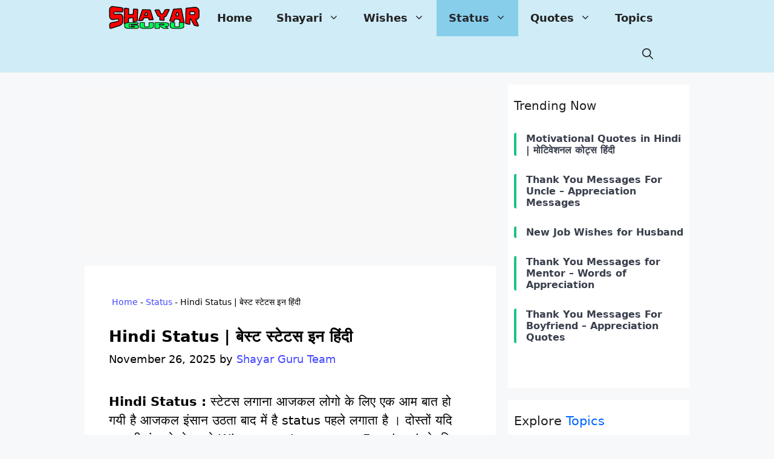

--- FILE ---
content_type: text/html; charset=UTF-8
request_url: https://shayarguru.com/hindi-status/
body_size: 31318
content:
<!DOCTYPE html>
<html lang="en-US" prefix="og: https://ogp.me/ns#">
<head>
	<meta charset="UTF-8">
	<meta name="viewport" content="width=device-width, initial-scale=1">
<!-- Search Engine Optimization by Rank Math - https://rankmath.com/ -->
<title>120+ Hindi Status | Best बेस्ट स्टेटस इन हिंदी</title>
<style>.flying-press-lazy-bg{background-image:none!important;}</style>


<meta name="description" content="Hindi Status : स्टेटस लगाना आजकल लोगो के लिए एक आम बात हो गयी है आजकल इंसान उठता बाद में है status पहले लगाता है । दोस्तों यदि आप भी ढूंढ रहे हो अपने"/>
<meta name="robots" content="follow, index, max-snippet:-1, max-video-preview:-1, max-image-preview:large"/>
<link rel="canonical" href="https://shayarguru.com/hindi-status/" />
<meta property="og:locale" content="en_US" />
<meta property="og:type" content="article" />
<meta property="og:title" content="120+ Hindi Status | Best बेस्ट स्टेटस इन हिंदी" />
<meta property="og:description" content="Hindi Status : स्टेटस लगाना आजकल लोगो के लिए एक आम बात हो गयी है आजकल इंसान उठता बाद में है status पहले लगाता है । दोस्तों यदि आप भी ढूंढ रहे हो अपने" />
<meta property="og:url" content="https://shayarguru.com/hindi-status/" />
<meta property="og:site_name" content="Shayar Guru" />
<meta property="article:publisher" content="https://facebook.com/shayargurucom" />
<meta property="article:author" content="https://www.facebook.com/shayargurucom" />
<meta property="article:section" content="Status" />
<meta property="og:updated_time" content="2025-12-05T18:51:01+05:30" />
<meta property="og:image" content="https://shayarguru.com/wp-content/uploads/Hindi-Status.webp" />
<meta property="og:image:secure_url" content="https://shayarguru.com/wp-content/uploads/Hindi-Status.webp" />
<meta property="og:image:width" content="1366" />
<meta property="og:image:height" content="768" />
<meta property="og:image:alt" content="Hindi Status" />
<meta property="og:image:type" content="image/webp" />
<meta property="article:published_time" content="2025-11-26T22:48:18+05:30" />
<meta property="article:modified_time" content="2025-12-05T18:51:01+05:30" />
<meta name="twitter:card" content="summary_large_image" />
<meta name="twitter:title" content="120+ Hindi Status | Best बेस्ट स्टेटस इन हिंदी" />
<meta name="twitter:description" content="Hindi Status : स्टेटस लगाना आजकल लोगो के लिए एक आम बात हो गयी है आजकल इंसान उठता बाद में है status पहले लगाता है । दोस्तों यदि आप भी ढूंढ रहे हो अपने" />
<meta name="twitter:site" content="@shayarguru99" />
<meta name="twitter:creator" content="@shayarguru99" />
<meta name="twitter:image" content="https://shayarguru.com/wp-content/uploads/Hindi-Status.webp" />
<meta name="twitter:label1" content="Written by" />
<meta name="twitter:data1" content="Shayar Guru Team" />
<meta name="twitter:label2" content="Time to read" />
<meta name="twitter:data2" content="4 minutes" />
<script type="application/ld+json" class="rank-math-schema">{"@context":"https://schema.org","@graph":[{"@type":"Organization","@id":"https://shayarguru.com/#organization","name":"shayar","sameAs":["https://facebook.com/shayargurucom","https://twitter.com/shayarguru99"],"logo":{"@type":"ImageObject","@id":"https://shayarguru.com/#logo","url":"https://shayarguru.com/wp-content/uploads/shayarguru-site-icon.jpg","contentUrl":"https://shayarguru.com/wp-content/uploads/shayarguru-site-icon.jpg","caption":"Shayar Guru","inLanguage":"en-US","width":"500","height":"500"}},{"@type":"WebSite","@id":"https://shayarguru.com/#website","url":"https://shayarguru.com","name":"Shayar Guru","alternateName":"SG","publisher":{"@id":"https://shayarguru.com/#organization"},"inLanguage":"en-US"},{"@type":"ImageObject","@id":"https://shayarguru.com/wp-content/uploads/Hindi-Status.webp","url":"https://shayarguru.com/wp-content/uploads/Hindi-Status.webp","width":"1366","height":"768","caption":"Hindi Status","inLanguage":"en-US"},{"@type":"BreadcrumbList","@id":"https://shayarguru.com/hindi-status/#breadcrumb","itemListElement":[{"@type":"ListItem","position":"1","item":{"@id":"https://shayarguru.com","name":"Home"}},{"@type":"ListItem","position":"2","item":{"@id":"https://shayarguru.com/category/status/","name":"Status"}},{"@type":"ListItem","position":"3","item":{"@id":"https://shayarguru.com/hindi-status/","name":"Hindi Status | \u092c\u0947\u0938\u094d\u091f \u0938\u094d\u091f\u0947\u091f\u0938 \u0907\u0928 \u0939\u093f\u0902\u0926\u0940"}}]},{"@type":"WebPage","@id":"https://shayarguru.com/hindi-status/#webpage","url":"https://shayarguru.com/hindi-status/","name":"120+ Hindi Status | Best \u092c\u0947\u0938\u094d\u091f \u0938\u094d\u091f\u0947\u091f\u0938 \u0907\u0928 \u0939\u093f\u0902\u0926\u0940","datePublished":"2025-11-26T22:48:18+05:30","dateModified":"2025-12-05T18:51:01+05:30","isPartOf":{"@id":"https://shayarguru.com/#website"},"primaryImageOfPage":{"@id":"https://shayarguru.com/wp-content/uploads/Hindi-Status.webp"},"inLanguage":"en-US","breadcrumb":{"@id":"https://shayarguru.com/hindi-status/#breadcrumb"}},{"@type":"Person","@id":"https://shayarguru.com/author/shayar/","name":"Shayar Guru Team","url":"https://shayarguru.com/author/shayar/","image":{"@type":"ImageObject","@id":"https://secure.gravatar.com/avatar/67e59cd152605d780b67425a1eb43d65c3e2b9266085cc4583057b30163b792c?s=96&amp;d=mm&amp;r=g","url":"https://secure.gravatar.com/avatar/67e59cd152605d780b67425a1eb43d65c3e2b9266085cc4583057b30163b792c?s=96&amp;d=mm&amp;r=g","caption":"Shayar Guru Team","inLanguage":"en-US"},"sameAs":["https://shayarguru.com","https://www.facebook.com/shayargurucom","https://twitter.com/shayarguru99"],"worksFor":{"@id":"https://shayarguru.com/#organization"}},{"@type":"Article","headline":"120+ Hindi Status | Best \u092c\u0947\u0938\u094d\u091f \u0938\u094d\u091f\u0947\u091f\u0938 \u0907\u0928 \u0939\u093f\u0902\u0926\u0940","keywords":"Hindi Status","datePublished":"2025-11-26T22:48:18+05:30","dateModified":"2025-12-05T18:51:01+05:30","articleSection":"Status","author":{"@id":"https://shayarguru.com/author/shayar/","name":"Shayar Guru Team"},"publisher":{"@id":"https://shayarguru.com/#organization"},"description":"Hindi Status :\u00a0\u0938\u094d\u091f\u0947\u091f\u0938 \u0932\u0917\u093e\u0928\u093e \u0906\u091c\u0915\u0932 \u0932\u094b\u0917\u094b \u0915\u0947 \u0932\u093f\u090f \u090f\u0915 \u0906\u092e \u092c\u093e\u0924 \u0939\u094b \u0917\u092f\u0940 \u0939\u0948 \u0906\u091c\u0915\u0932 \u0907\u0902\u0938\u093e\u0928 \u0909\u0920\u0924\u093e \u092c\u093e\u0926 \u092e\u0947\u0902 \u0939\u0948 status \u092a\u0939\u0932\u0947 \u0932\u0917\u093e\u0924\u093e \u0939\u0948 \u0964 \u0926\u094b\u0938\u094d\u0924\u094b\u0902 \u092f\u0926\u093f \u0906\u092a \u092d\u0940 \u0922\u0942\u0902\u0922 \u0930\u0939\u0947 \u0939\u094b \u0905\u092a\u0928\u0947","name":"120+ Hindi Status | Best \u092c\u0947\u0938\u094d\u091f \u0938\u094d\u091f\u0947\u091f\u0938 \u0907\u0928 \u0939\u093f\u0902\u0926\u0940","@id":"https://shayarguru.com/hindi-status/#richSnippet","isPartOf":{"@id":"https://shayarguru.com/hindi-status/#webpage"},"image":{"@id":"https://shayarguru.com/wp-content/uploads/Hindi-Status.webp"},"inLanguage":"en-US","mainEntityOfPage":{"@id":"https://shayarguru.com/hindi-status/#webpage"}}]}</script>
<!-- /Rank Math WordPress SEO plugin -->

<link rel="alternate" type="application/rss+xml" title="ShayarGuru &raquo; Feed" href="https://shayarguru.com/feed/" />
<link rel="alternate" type="application/rss+xml" title="ShayarGuru &raquo; Comments Feed" href="https://shayarguru.com/comments/feed/" />
<link rel="alternate" title="oEmbed (JSON)" type="application/json+oembed" href="https://shayarguru.com/wp-json/oembed/1.0/embed?url=https%3A%2F%2Fshayarguru.com%2Fhindi-status%2F" />
<link rel="alternate" title="oEmbed (XML)" type="text/xml+oembed" href="https://shayarguru.com/wp-json/oembed/1.0/embed?url=https%3A%2F%2Fshayarguru.com%2Fhindi-status%2F&#038;format=xml" />
		<!-- This site uses the Google Analytics by MonsterInsights plugin v9.11.1 - Using Analytics tracking - https://www.monsterinsights.com/ -->
							<script src="//www.googletagmanager.com/gtag/js?id=G-W1DV0PKCD3"  data-cfasync="false" data-wpfc-render="false" defer></script>
			<script data-cfasync="false" data-wpfc-render="false" defer src="data:text/javascript,var%20mi_version%20%3D%20%279.11.1%27%3B%0A%09%09%09%09var%20mi_track_user%20%3D%20true%3B%0A%09%09%09%09var%20mi_no_track_reason%20%3D%20%27%27%3B%0A%09%09%09%09%09%09%09%09var%20MonsterInsightsDefaultLocations%20%3D%20%7B%22page_location%22%3A%22https%3A%5C%2F%5C%2Fshayarguru.com%5C%2Fhindi-status%5C%2F%22%7D%3B%0A%09%09%09%09%09%09%09%09if%20%28%20typeof%20MonsterInsightsPrivacyGuardFilter%20%3D%3D%3D%20%27function%27%20%29%20%7B%0A%09%09%09%09%09var%20MonsterInsightsLocations%20%3D%20%28typeof%20MonsterInsightsExcludeQuery%20%3D%3D%3D%20%27object%27%29%20%3F%20MonsterInsightsPrivacyGuardFilter%28%20MonsterInsightsExcludeQuery%20%29%20%3A%20MonsterInsightsPrivacyGuardFilter%28%20MonsterInsightsDefaultLocations%20%29%3B%0A%09%09%09%09%7D%20else%20%7B%0A%09%09%09%09%09var%20MonsterInsightsLocations%20%3D%20%28typeof%20MonsterInsightsExcludeQuery%20%3D%3D%3D%20%27object%27%29%20%3F%20MonsterInsightsExcludeQuery%20%3A%20MonsterInsightsDefaultLocations%3B%0A%09%09%09%09%7D%0A%0A%09%09%09%09%09%09%09%09var%20disableStrs%20%3D%20%5B%0A%09%09%09%09%09%09%09%09%09%09%27ga-disable-G-W1DV0PKCD3%27%2C%0A%09%09%09%09%09%09%09%09%09%5D%3B%0A%0A%09%09%09%09%2F%2A%20Function%20to%20detect%20opted%20out%20users%20%2A%2F%0A%09%09%09%09function%20__gtagTrackerIsOptedOut%28%29%20%7B%0A%09%09%09%09%09for%20%28var%20index%20%3D%200%3B%20index%20%3C%20disableStrs.length%3B%20index%2B%2B%29%20%7B%0A%09%09%09%09%09%09if%20%28document.cookie.indexOf%28disableStrs%5Bindex%5D%20%2B%20%27%3Dtrue%27%29%20%3E%20-1%29%20%7B%0A%09%09%09%09%09%09%09return%20true%3B%0A%09%09%09%09%09%09%7D%0A%09%09%09%09%09%7D%0A%0A%09%09%09%09%09return%20false%3B%0A%09%09%09%09%7D%0A%0A%09%09%09%09%2F%2A%20Disable%20tracking%20if%20the%20opt-out%20cookie%20exists.%20%2A%2F%0A%09%09%09%09if%20%28__gtagTrackerIsOptedOut%28%29%29%20%7B%0A%09%09%09%09%09for%20%28var%20index%20%3D%200%3B%20index%20%3C%20disableStrs.length%3B%20index%2B%2B%29%20%7B%0A%09%09%09%09%09%09window%5BdisableStrs%5Bindex%5D%5D%20%3D%20true%3B%0A%09%09%09%09%09%7D%0A%09%09%09%09%7D%0A%0A%09%09%09%09%2F%2A%20Opt-out%20function%20%2A%2F%0A%09%09%09%09function%20__gtagTrackerOptout%28%29%20%7B%0A%09%09%09%09%09for%20%28var%20index%20%3D%200%3B%20index%20%3C%20disableStrs.length%3B%20index%2B%2B%29%20%7B%0A%09%09%09%09%09%09document.cookie%20%3D%20disableStrs%5Bindex%5D%20%2B%20%27%3Dtrue%3B%20expires%3DThu%2C%2031%20Dec%202099%2023%3A59%3A59%20UTC%3B%20path%3D%2F%27%3B%0A%09%09%09%09%09%09window%5BdisableStrs%5Bindex%5D%5D%20%3D%20true%3B%0A%09%09%09%09%09%7D%0A%09%09%09%09%7D%0A%0A%09%09%09%09if%20%28%27undefined%27%20%3D%3D%3D%20typeof%20gaOptout%29%20%7B%0A%09%09%09%09%09function%20gaOptout%28%29%20%7B%0A%09%09%09%09%09%09__gtagTrackerOptout%28%29%3B%0A%09%09%09%09%09%7D%0A%09%09%09%09%7D%0A%09%09%09%09%09%09%09%09window.dataLayer%20%3D%20window.dataLayer%20%7C%7C%20%5B%5D%3B%0A%0A%09%09%09%09window.MonsterInsightsDualTracker%20%3D%20%7B%0A%09%09%09%09%09helpers%3A%20%7B%7D%2C%0A%09%09%09%09%09trackers%3A%20%7B%7D%2C%0A%09%09%09%09%7D%3B%0A%09%09%09%09if%20%28mi_track_user%29%20%7B%0A%09%09%09%09%09function%20__gtagDataLayer%28%29%20%7B%0A%09%09%09%09%09%09dataLayer.push%28arguments%29%3B%0A%09%09%09%09%09%7D%0A%0A%09%09%09%09%09function%20__gtagTracker%28type%2C%20name%2C%20parameters%29%20%7B%0A%09%09%09%09%09%09if%20%28%21parameters%29%20%7B%0A%09%09%09%09%09%09%09parameters%20%3D%20%7B%7D%3B%0A%09%09%09%09%09%09%7D%0A%0A%09%09%09%09%09%09if%20%28parameters.send_to%29%20%7B%0A%09%09%09%09%09%09%09__gtagDataLayer.apply%28null%2C%20arguments%29%3B%0A%09%09%09%09%09%09%09return%3B%0A%09%09%09%09%09%09%7D%0A%0A%09%09%09%09%09%09if%20%28type%20%3D%3D%3D%20%27event%27%29%20%7B%0A%09%09%09%09%09%09%09%09%09%09%09%09%09%09parameters.send_to%20%3D%20monsterinsights_frontend.v4_id%3B%0A%09%09%09%09%09%09%09var%20hookName%20%3D%20name%3B%0A%09%09%09%09%09%09%09if%20%28typeof%20parameters%5B%27event_category%27%5D%20%21%3D%3D%20%27undefined%27%29%20%7B%0A%09%09%09%09%09%09%09%09hookName%20%3D%20parameters%5B%27event_category%27%5D%20%2B%20%27%3A%27%20%2B%20name%3B%0A%09%09%09%09%09%09%09%7D%0A%0A%09%09%09%09%09%09%09if%20%28typeof%20MonsterInsightsDualTracker.trackers%5BhookName%5D%20%21%3D%3D%20%27undefined%27%29%20%7B%0A%09%09%09%09%09%09%09%09MonsterInsightsDualTracker.trackers%5BhookName%5D%28parameters%29%3B%0A%09%09%09%09%09%09%09%7D%20else%20%7B%0A%09%09%09%09%09%09%09%09__gtagDataLayer%28%27event%27%2C%20name%2C%20parameters%29%3B%0A%09%09%09%09%09%09%09%7D%0A%09%09%09%09%09%09%09%0A%09%09%09%09%09%09%7D%20else%20%7B%0A%09%09%09%09%09%09%09__gtagDataLayer.apply%28null%2C%20arguments%29%3B%0A%09%09%09%09%09%09%7D%0A%09%09%09%09%09%7D%0A%0A%09%09%09%09%09__gtagTracker%28%27js%27%2C%20new%20Date%28%29%29%3B%0A%09%09%09%09%09__gtagTracker%28%27set%27%2C%20%7B%0A%09%09%09%09%09%09%27developer_id.dZGIzZG%27%3A%20true%2C%0A%09%09%09%09%09%09%09%09%09%09%09%7D%29%3B%0A%09%09%09%09%09if%20%28%20MonsterInsightsLocations.page_location%20%29%20%7B%0A%09%09%09%09%09%09__gtagTracker%28%27set%27%2C%20MonsterInsightsLocations%29%3B%0A%09%09%09%09%09%7D%0A%09%09%09%09%09%09%09%09%09%09__gtagTracker%28%27config%27%2C%20%27G-W1DV0PKCD3%27%2C%20%7B%22forceSSL%22%3A%22true%22%2C%22link_attribution%22%3A%22true%22%7D%20%29%3B%0A%09%09%09%09%09%09%09%09%09%09window.gtag%20%3D%20__gtagTracker%3B%09%09%09%09%09%09%09%09%09%09%28function%20%28%29%20%7B%0A%09%09%09%09%09%09%2F%2A%20https%3A%2F%2Fdevelopers.google.com%2Fanalytics%2Fdevguides%2Fcollection%2Fanalyticsjs%2F%20%2A%2F%0A%09%09%09%09%09%09%2F%2A%20ga%20and%20__gaTracker%20compatibility%20shim.%20%2A%2F%0A%09%09%09%09%09%09var%20noopfn%20%3D%20function%20%28%29%20%7B%0A%09%09%09%09%09%09%09return%20null%3B%0A%09%09%09%09%09%09%7D%3B%0A%09%09%09%09%09%09var%20newtracker%20%3D%20function%20%28%29%20%7B%0A%09%09%09%09%09%09%09return%20new%20Tracker%28%29%3B%0A%09%09%09%09%09%09%7D%3B%0A%09%09%09%09%09%09var%20Tracker%20%3D%20function%20%28%29%20%7B%0A%09%09%09%09%09%09%09return%20null%3B%0A%09%09%09%09%09%09%7D%3B%0A%09%09%09%09%09%09var%20p%20%3D%20Tracker.prototype%3B%0A%09%09%09%09%09%09p.get%20%3D%20noopfn%3B%0A%09%09%09%09%09%09p.set%20%3D%20noopfn%3B%0A%09%09%09%09%09%09p.send%20%3D%20function%20%28%29%20%7B%0A%09%09%09%09%09%09%09var%20args%20%3D%20Array.prototype.slice.call%28arguments%29%3B%0A%09%09%09%09%09%09%09args.unshift%28%27send%27%29%3B%0A%09%09%09%09%09%09%09__gaTracker.apply%28null%2C%20args%29%3B%0A%09%09%09%09%09%09%7D%3B%0A%09%09%09%09%09%09var%20__gaTracker%20%3D%20function%20%28%29%20%7B%0A%09%09%09%09%09%09%09var%20len%20%3D%20arguments.length%3B%0A%09%09%09%09%09%09%09if%20%28len%20%3D%3D%3D%200%29%20%7B%0A%09%09%09%09%09%09%09%09return%3B%0A%09%09%09%09%09%09%09%7D%0A%09%09%09%09%09%09%09var%20f%20%3D%20arguments%5Blen%20-%201%5D%3B%0A%09%09%09%09%09%09%09if%20%28typeof%20f%20%21%3D%3D%20%27object%27%20%7C%7C%20f%20%3D%3D%3D%20null%20%7C%7C%20typeof%20f.hitCallback%20%21%3D%3D%20%27function%27%29%20%7B%0A%09%09%09%09%09%09%09%09if%20%28%27send%27%20%3D%3D%3D%20arguments%5B0%5D%29%20%7B%0A%09%09%09%09%09%09%09%09%09var%20hitConverted%2C%20hitObject%20%3D%20false%2C%20action%3B%0A%09%09%09%09%09%09%09%09%09if%20%28%27event%27%20%3D%3D%3D%20arguments%5B1%5D%29%20%7B%0A%09%09%09%09%09%09%09%09%09%09if%20%28%27undefined%27%20%21%3D%3D%20typeof%20arguments%5B3%5D%29%20%7B%0A%09%09%09%09%09%09%09%09%09%09%09hitObject%20%3D%20%7B%0A%09%09%09%09%09%09%09%09%09%09%09%09%27eventAction%27%3A%20arguments%5B3%5D%2C%0A%09%09%09%09%09%09%09%09%09%09%09%09%27eventCategory%27%3A%20arguments%5B2%5D%2C%0A%09%09%09%09%09%09%09%09%09%09%09%09%27eventLabel%27%3A%20arguments%5B4%5D%2C%0A%09%09%09%09%09%09%09%09%09%09%09%09%27value%27%3A%20arguments%5B5%5D%20%3F%20arguments%5B5%5D%20%3A%201%2C%0A%09%09%09%09%09%09%09%09%09%09%09%7D%0A%09%09%09%09%09%09%09%09%09%09%7D%0A%09%09%09%09%09%09%09%09%09%7D%0A%09%09%09%09%09%09%09%09%09if%20%28%27pageview%27%20%3D%3D%3D%20arguments%5B1%5D%29%20%7B%0A%09%09%09%09%09%09%09%09%09%09if%20%28%27undefined%27%20%21%3D%3D%20typeof%20arguments%5B2%5D%29%20%7B%0A%09%09%09%09%09%09%09%09%09%09%09hitObject%20%3D%20%7B%0A%09%09%09%09%09%09%09%09%09%09%09%09%27eventAction%27%3A%20%27page_view%27%2C%0A%09%09%09%09%09%09%09%09%09%09%09%09%27page_path%27%3A%20arguments%5B2%5D%2C%0A%09%09%09%09%09%09%09%09%09%09%09%7D%0A%09%09%09%09%09%09%09%09%09%09%7D%0A%09%09%09%09%09%09%09%09%09%7D%0A%09%09%09%09%09%09%09%09%09if%20%28typeof%20arguments%5B2%5D%20%3D%3D%3D%20%27object%27%29%20%7B%0A%09%09%09%09%09%09%09%09%09%09hitObject%20%3D%20arguments%5B2%5D%3B%0A%09%09%09%09%09%09%09%09%09%7D%0A%09%09%09%09%09%09%09%09%09if%20%28typeof%20arguments%5B5%5D%20%3D%3D%3D%20%27object%27%29%20%7B%0A%09%09%09%09%09%09%09%09%09%09Object.assign%28hitObject%2C%20arguments%5B5%5D%29%3B%0A%09%09%09%09%09%09%09%09%09%7D%0A%09%09%09%09%09%09%09%09%09if%20%28%27undefined%27%20%21%3D%3D%20typeof%20arguments%5B1%5D.hitType%29%20%7B%0A%09%09%09%09%09%09%09%09%09%09hitObject%20%3D%20arguments%5B1%5D%3B%0A%09%09%09%09%09%09%09%09%09%09if%20%28%27pageview%27%20%3D%3D%3D%20hitObject.hitType%29%20%7B%0A%09%09%09%09%09%09%09%09%09%09%09hitObject.eventAction%20%3D%20%27page_view%27%3B%0A%09%09%09%09%09%09%09%09%09%09%7D%0A%09%09%09%09%09%09%09%09%09%7D%0A%09%09%09%09%09%09%09%09%09if%20%28hitObject%29%20%7B%0A%09%09%09%09%09%09%09%09%09%09action%20%3D%20%27timing%27%20%3D%3D%3D%20arguments%5B1%5D.hitType%20%3F%20%27timing_complete%27%20%3A%20hitObject.eventAction%3B%0A%09%09%09%09%09%09%09%09%09%09hitConverted%20%3D%20mapArgs%28hitObject%29%3B%0A%09%09%09%09%09%09%09%09%09%09__gtagTracker%28%27event%27%2C%20action%2C%20hitConverted%29%3B%0A%09%09%09%09%09%09%09%09%09%7D%0A%09%09%09%09%09%09%09%09%7D%0A%09%09%09%09%09%09%09%09return%3B%0A%09%09%09%09%09%09%09%7D%0A%0A%09%09%09%09%09%09%09function%20mapArgs%28args%29%20%7B%0A%09%09%09%09%09%09%09%09var%20arg%2C%20hit%20%3D%20%7B%7D%3B%0A%09%09%09%09%09%09%09%09var%20gaMap%20%3D%20%7B%0A%09%09%09%09%09%09%09%09%09%27eventCategory%27%3A%20%27event_category%27%2C%0A%09%09%09%09%09%09%09%09%09%27eventAction%27%3A%20%27event_action%27%2C%0A%09%09%09%09%09%09%09%09%09%27eventLabel%27%3A%20%27event_label%27%2C%0A%09%09%09%09%09%09%09%09%09%27eventValue%27%3A%20%27event_value%27%2C%0A%09%09%09%09%09%09%09%09%09%27nonInteraction%27%3A%20%27non_interaction%27%2C%0A%09%09%09%09%09%09%09%09%09%27timingCategory%27%3A%20%27event_category%27%2C%0A%09%09%09%09%09%09%09%09%09%27timingVar%27%3A%20%27name%27%2C%0A%09%09%09%09%09%09%09%09%09%27timingValue%27%3A%20%27value%27%2C%0A%09%09%09%09%09%09%09%09%09%27timingLabel%27%3A%20%27event_label%27%2C%0A%09%09%09%09%09%09%09%09%09%27page%27%3A%20%27page_path%27%2C%0A%09%09%09%09%09%09%09%09%09%27location%27%3A%20%27page_location%27%2C%0A%09%09%09%09%09%09%09%09%09%27title%27%3A%20%27page_title%27%2C%0A%09%09%09%09%09%09%09%09%09%27referrer%27%20%3A%20%27page_referrer%27%2C%0A%09%09%09%09%09%09%09%09%7D%3B%0A%09%09%09%09%09%09%09%09for%20%28arg%20in%20args%29%20%7B%0A%09%09%09%09%09%09%09%09%09%09%09%09%09%09%09%09%09%09if%20%28%21%28%21args.hasOwnProperty%28arg%29%20%7C%7C%20%21gaMap.hasOwnProperty%28arg%29%29%29%20%7B%0A%09%09%09%09%09%09%09%09%09%09hit%5BgaMap%5Barg%5D%5D%20%3D%20args%5Barg%5D%3B%0A%09%09%09%09%09%09%09%09%09%7D%20else%20%7B%0A%09%09%09%09%09%09%09%09%09%09hit%5Barg%5D%20%3D%20args%5Barg%5D%3B%0A%09%09%09%09%09%09%09%09%09%7D%0A%09%09%09%09%09%09%09%09%7D%0A%09%09%09%09%09%09%09%09return%20hit%3B%0A%09%09%09%09%09%09%09%7D%0A%0A%09%09%09%09%09%09%09try%20%7B%0A%09%09%09%09%09%09%09%09f.hitCallback%28%29%3B%0A%09%09%09%09%09%09%09%7D%20catch%20%28ex%29%20%7B%0A%09%09%09%09%09%09%09%7D%0A%09%09%09%09%09%09%7D%3B%0A%09%09%09%09%09%09__gaTracker.create%20%3D%20newtracker%3B%0A%09%09%09%09%09%09__gaTracker.getByName%20%3D%20newtracker%3B%0A%09%09%09%09%09%09__gaTracker.getAll%20%3D%20function%20%28%29%20%7B%0A%09%09%09%09%09%09%09return%20%5B%5D%3B%0A%09%09%09%09%09%09%7D%3B%0A%09%09%09%09%09%09__gaTracker.remove%20%3D%20noopfn%3B%0A%09%09%09%09%09%09__gaTracker.loaded%20%3D%20true%3B%0A%09%09%09%09%09%09window%5B%27__gaTracker%27%5D%20%3D%20__gaTracker%3B%0A%09%09%09%09%09%7D%29%28%29%3B%0A%09%09%09%09%09%09%09%09%09%7D%20else%20%7B%0A%09%09%09%09%09%09%09%09%09%09console.log%28%22%22%29%3B%0A%09%09%09%09%09%28function%20%28%29%20%7B%0A%09%09%09%09%09%09function%20__gtagTracker%28%29%20%7B%0A%09%09%09%09%09%09%09return%20null%3B%0A%09%09%09%09%09%09%7D%0A%0A%09%09%09%09%09%09window%5B%27__gtagTracker%27%5D%20%3D%20__gtagTracker%3B%0A%09%09%09%09%09%09window%5B%27gtag%27%5D%20%3D%20__gtagTracker%3B%0A%09%09%09%09%09%7D%29%28%29%3B%0A%09%09%09%09%09%09%09%09%09%7D"></script>
							<!-- / Google Analytics by MonsterInsights -->
		<style id='wp-img-auto-sizes-contain-inline-css'>img:is([sizes=auto i],[sizes^="auto," i]){contain-intrinsic-size:3000px 1500px}
/*# sourceURL=wp-img-auto-sizes-contain-inline-css */</style>
<style id='wp-emoji-styles-inline-css'>img.wp-smiley, img.emoji {
		display: inline !important;
		border: none !important;
		box-shadow: none !important;
		height: 1em !important;
		width: 1em !important;
		margin: 0 0.07em !important;
		vertical-align: -0.1em !important;
		background: none !important;
		padding: 0 !important;
	}
/*# sourceURL=wp-emoji-styles-inline-css */</style>
<style id='wp-block-library-inline-css'>:root{--wp-block-synced-color:#7a00df;--wp-block-synced-color--rgb:122,0,223;--wp-bound-block-color:var(--wp-block-synced-color);--wp-editor-canvas-background:#ddd;--wp-admin-theme-color:#007cba;--wp-admin-theme-color--rgb:0,124,186;--wp-admin-theme-color-darker-10:#006ba1;--wp-admin-theme-color-darker-10--rgb:0,107,160.5;--wp-admin-theme-color-darker-20:#005a87;--wp-admin-theme-color-darker-20--rgb:0,90,135;--wp-admin-border-width-focus:2px}@media (min-resolution:192dpi){:root{--wp-admin-border-width-focus:1.5px}}.wp-element-button{cursor:pointer}:root .has-very-light-gray-background-color{background-color:#eee}:root .has-very-dark-gray-background-color{background-color:#313131}:root .has-very-light-gray-color{color:#eee}:root .has-very-dark-gray-color{color:#313131}:root .has-vivid-green-cyan-to-vivid-cyan-blue-gradient-background{background:linear-gradient(135deg,#00d084,#0693e3)}:root .has-purple-crush-gradient-background{background:linear-gradient(135deg,#34e2e4,#4721fb 50%,#ab1dfe)}:root .has-hazy-dawn-gradient-background{background:linear-gradient(135deg,#faaca8,#dad0ec)}:root .has-subdued-olive-gradient-background{background:linear-gradient(135deg,#fafae1,#67a671)}:root .has-atomic-cream-gradient-background{background:linear-gradient(135deg,#fdd79a,#004a59)}:root .has-nightshade-gradient-background{background:linear-gradient(135deg,#330968,#31cdcf)}:root .has-midnight-gradient-background{background:linear-gradient(135deg,#020381,#2874fc)}:root{--wp--preset--font-size--normal:16px;--wp--preset--font-size--huge:42px}.has-regular-font-size{font-size:1em}.has-larger-font-size{font-size:2.625em}.has-normal-font-size{font-size:var(--wp--preset--font-size--normal)}.has-huge-font-size{font-size:var(--wp--preset--font-size--huge)}.has-text-align-center{text-align:center}.has-text-align-left{text-align:left}.has-text-align-right{text-align:right}.has-fit-text{white-space:nowrap!important}#end-resizable-editor-section{display:none}.aligncenter{clear:both}.items-justified-left{justify-content:flex-start}.items-justified-center{justify-content:center}.items-justified-right{justify-content:flex-end}.items-justified-space-between{justify-content:space-between}.screen-reader-text{border:0;clip-path:inset(50%);height:1px;margin:-1px;overflow:hidden;padding:0;position:absolute;width:1px;word-wrap:normal!important}.screen-reader-text:focus{background-color:#ddd;clip-path:none;color:#444;display:block;font-size:1em;height:auto;left:5px;line-height:normal;padding:15px 23px 14px;text-decoration:none;top:5px;width:auto;z-index:100000}html :where(.has-border-color){border-style:solid}html :where([style*=border-top-color]){border-top-style:solid}html :where([style*=border-right-color]){border-right-style:solid}html :where([style*=border-bottom-color]){border-bottom-style:solid}html :where([style*=border-left-color]){border-left-style:solid}html :where([style*=border-width]){border-style:solid}html :where([style*=border-top-width]){border-top-style:solid}html :where([style*=border-right-width]){border-right-style:solid}html :where([style*=border-bottom-width]){border-bottom-style:solid}html :where([style*=border-left-width]){border-left-style:solid}html :where(img[class*=wp-image-]){height:auto;max-width:100%}:where(figure){margin:0 0 1em}html :where(.is-position-sticky){--wp-admin--admin-bar--position-offset:var(--wp-admin--admin-bar--height,0px)}@media screen and (max-width:600px){html :where(.is-position-sticky){--wp-admin--admin-bar--position-offset:0px}}

/*# sourceURL=wp-block-library-inline-css */</style><style id='wp-block-heading-inline-css'>h1:where(.wp-block-heading).has-background,h2:where(.wp-block-heading).has-background,h3:where(.wp-block-heading).has-background,h4:where(.wp-block-heading).has-background,h5:where(.wp-block-heading).has-background,h6:where(.wp-block-heading).has-background{padding:1.25em 2.375em}h1.has-text-align-left[style*=writing-mode]:where([style*=vertical-lr]),h1.has-text-align-right[style*=writing-mode]:where([style*=vertical-rl]),h2.has-text-align-left[style*=writing-mode]:where([style*=vertical-lr]),h2.has-text-align-right[style*=writing-mode]:where([style*=vertical-rl]),h3.has-text-align-left[style*=writing-mode]:where([style*=vertical-lr]),h3.has-text-align-right[style*=writing-mode]:where([style*=vertical-rl]),h4.has-text-align-left[style*=writing-mode]:where([style*=vertical-lr]),h4.has-text-align-right[style*=writing-mode]:where([style*=vertical-rl]),h5.has-text-align-left[style*=writing-mode]:where([style*=vertical-lr]),h5.has-text-align-right[style*=writing-mode]:where([style*=vertical-rl]),h6.has-text-align-left[style*=writing-mode]:where([style*=vertical-lr]),h6.has-text-align-right[style*=writing-mode]:where([style*=vertical-rl]){rotate:180deg}
/*# sourceURL=https://shayarguru.com/wp-includes/blocks/heading/style.min.css */</style>
<style id='wp-block-image-inline-css'>
.wp-block-image>a,.wp-block-image>figure>a{display:inline-block}.wp-block-image img{box-sizing:border-box;height:auto;max-width:100%;vertical-align:bottom}@media not (prefers-reduced-motion){.wp-block-image img.hide{visibility:hidden}.wp-block-image img.show{animation:show-content-image .4s}}.wp-block-image[style*=border-radius] img,.wp-block-image[style*=border-radius]>a{border-radius:inherit}.wp-block-image.has-custom-border img{box-sizing:border-box}.wp-block-image.aligncenter{text-align:center}.wp-block-image.alignfull>a,.wp-block-image.alignwide>a{width:100%}.wp-block-image.alignfull img,.wp-block-image.alignwide img{height:auto;width:100%}.wp-block-image .aligncenter,.wp-block-image .alignleft,.wp-block-image .alignright,.wp-block-image.aligncenter,.wp-block-image.alignleft,.wp-block-image.alignright{display:table}.wp-block-image .aligncenter>figcaption,.wp-block-image .alignleft>figcaption,.wp-block-image .alignright>figcaption,.wp-block-image.aligncenter>figcaption,.wp-block-image.alignleft>figcaption,.wp-block-image.alignright>figcaption{caption-side:bottom;display:table-caption}.wp-block-image .alignleft{float:left;margin:.5em 1em .5em 0}.wp-block-image .alignright{float:right;margin:.5em 0 .5em 1em}.wp-block-image .aligncenter{margin-left:auto;margin-right:auto}.wp-block-image :where(figcaption){margin-bottom:1em;margin-top:.5em}.wp-block-image.is-style-circle-mask img{border-radius:9999px}@supports ((-webkit-mask-image:none) or (mask-image:none)) or (-webkit-mask-image:none){.wp-block-image.is-style-circle-mask img{border-radius:0;-webkit-mask-image:url('data:image/svg+xml;utf8,<svg viewBox="0 0 100 100" xmlns="http://www.w3.org/2000/svg"><circle cx="50" cy="50" r="50"/></svg>');mask-image:url('data:image/svg+xml;utf8,<svg viewBox="0 0 100 100" xmlns="http://www.w3.org/2000/svg"><circle cx="50" cy="50" r="50"/></svg>');mask-mode:alpha;-webkit-mask-position:center;mask-position:center;-webkit-mask-repeat:no-repeat;mask-repeat:no-repeat;-webkit-mask-size:contain;mask-size:contain}}:root :where(.wp-block-image.is-style-rounded img,.wp-block-image .is-style-rounded img){border-radius:9999px}.wp-block-image figure{margin:0}.wp-lightbox-container{display:flex;flex-direction:column;position:relative}.wp-lightbox-container img{cursor:zoom-in}.wp-lightbox-container img:hover+button{opacity:1}.wp-lightbox-container button{align-items:center;backdrop-filter:blur(16px) saturate(180%);background-color:#5a5a5a40;border:none;border-radius:4px;cursor:zoom-in;display:flex;height:20px;justify-content:center;opacity:0;padding:0;position:absolute;right:16px;text-align:center;top:16px;width:20px;z-index:100}@media not (prefers-reduced-motion){.wp-lightbox-container button{transition:opacity .2s ease}}.wp-lightbox-container button:focus-visible{outline:3px auto #5a5a5a40;outline:3px auto -webkit-focus-ring-color;outline-offset:3px}.wp-lightbox-container button:hover{cursor:pointer;opacity:1}.wp-lightbox-container button:focus{opacity:1}.wp-lightbox-container button:focus,.wp-lightbox-container button:hover,.wp-lightbox-container button:not(:hover):not(:active):not(.has-background){background-color:#5a5a5a40;border:none}.wp-lightbox-overlay{box-sizing:border-box;cursor:zoom-out;height:100vh;left:0;overflow:hidden;position:fixed;top:0;visibility:hidden;width:100%;z-index:100000}.wp-lightbox-overlay .close-button{align-items:center;cursor:pointer;display:flex;justify-content:center;min-height:40px;min-width:40px;padding:0;position:absolute;right:calc(env(safe-area-inset-right) + 16px);top:calc(env(safe-area-inset-top) + 16px);z-index:5000000}.wp-lightbox-overlay .close-button:focus,.wp-lightbox-overlay .close-button:hover,.wp-lightbox-overlay .close-button:not(:hover):not(:active):not(.has-background){background:none;border:none}.wp-lightbox-overlay .lightbox-image-container{height:var(--wp--lightbox-container-height);left:50%;overflow:hidden;position:absolute;top:50%;transform:translate(-50%,-50%);transform-origin:top left;width:var(--wp--lightbox-container-width);z-index:9999999999}.wp-lightbox-overlay .wp-block-image{align-items:center;box-sizing:border-box;display:flex;height:100%;justify-content:center;margin:0;position:relative;transform-origin:0 0;width:100%;z-index:3000000}.wp-lightbox-overlay .wp-block-image img{height:var(--wp--lightbox-image-height);min-height:var(--wp--lightbox-image-height);min-width:var(--wp--lightbox-image-width);width:var(--wp--lightbox-image-width)}.wp-lightbox-overlay .wp-block-image figcaption{display:none}.wp-lightbox-overlay button{background:none;border:none}.wp-lightbox-overlay .scrim{background-color:#fff;height:100%;opacity:.9;position:absolute;width:100%;z-index:2000000}.wp-lightbox-overlay.active{visibility:visible}@media not (prefers-reduced-motion){.wp-lightbox-overlay.active{animation:turn-on-visibility .25s both}.wp-lightbox-overlay.active img{animation:turn-on-visibility .35s both}.wp-lightbox-overlay.show-closing-animation:not(.active){animation:turn-off-visibility .35s both}.wp-lightbox-overlay.show-closing-animation:not(.active) img{animation:turn-off-visibility .25s both}.wp-lightbox-overlay.zoom.active{animation:none;opacity:1;visibility:visible}.wp-lightbox-overlay.zoom.active .lightbox-image-container{animation:lightbox-zoom-in .4s}.wp-lightbox-overlay.zoom.active .lightbox-image-container img{animation:none}.wp-lightbox-overlay.zoom.active .scrim{animation:turn-on-visibility .4s forwards}.wp-lightbox-overlay.zoom.show-closing-animation:not(.active){animation:none}.wp-lightbox-overlay.zoom.show-closing-animation:not(.active) .lightbox-image-container{animation:lightbox-zoom-out .4s}.wp-lightbox-overlay.zoom.show-closing-animation:not(.active) .lightbox-image-container img{animation:none}.wp-lightbox-overlay.zoom.show-closing-animation:not(.active) .scrim{animation:turn-off-visibility .4s forwards}}@keyframes show-content-image{0%{visibility:hidden}99%{visibility:hidden}to{visibility:visible}}@keyframes turn-on-visibility{0%{opacity:0}to{opacity:1}}@keyframes turn-off-visibility{0%{opacity:1;visibility:visible}99%{opacity:0;visibility:visible}to{opacity:0;visibility:hidden}}@keyframes lightbox-zoom-in{0%{transform:translate(calc((-100vw + var(--wp--lightbox-scrollbar-width))/2 + var(--wp--lightbox-initial-left-position)),calc(-50vh + var(--wp--lightbox-initial-top-position))) scale(var(--wp--lightbox-scale))}to{transform:translate(-50%,-50%) scale(1)}}@keyframes lightbox-zoom-out{0%{transform:translate(-50%,-50%) scale(1);visibility:visible}99%{visibility:visible}to{transform:translate(calc((-100vw + var(--wp--lightbox-scrollbar-width))/2 + var(--wp--lightbox-initial-left-position)),calc(-50vh + var(--wp--lightbox-initial-top-position))) scale(var(--wp--lightbox-scale));visibility:hidden}}
/*# sourceURL=https://shayarguru.com/wp-includes/blocks/image/style.min.css */
</style>
<style id='wp-block-paragraph-inline-css'>.is-small-text{font-size:.875em}.is-regular-text{font-size:1em}.is-large-text{font-size:2.25em}.is-larger-text{font-size:3em}.has-drop-cap:not(:focus):first-letter{float:left;font-size:8.4em;font-style:normal;font-weight:100;line-height:.68;margin:.05em .1em 0 0;text-transform:uppercase}body.rtl .has-drop-cap:not(:focus):first-letter{float:none;margin-left:.1em}p.has-drop-cap.has-background{overflow:hidden}:root :where(p.has-background){padding:1.25em 2.375em}:where(p.has-text-color:not(.has-link-color)) a{color:inherit}p.has-text-align-left[style*="writing-mode:vertical-lr"],p.has-text-align-right[style*="writing-mode:vertical-rl"]{rotate:180deg}
/*# sourceURL=https://shayarguru.com/wp-includes/blocks/paragraph/style.min.css */</style>
<style id='wp-block-quote-inline-css'>.wp-block-quote{box-sizing:border-box;overflow-wrap:break-word}.wp-block-quote.is-large:where(:not(.is-style-plain)),.wp-block-quote.is-style-large:where(:not(.is-style-plain)){margin-bottom:1em;padding:0 1em}.wp-block-quote.is-large:where(:not(.is-style-plain)) p,.wp-block-quote.is-style-large:where(:not(.is-style-plain)) p{font-size:1.5em;font-style:italic;line-height:1.6}.wp-block-quote.is-large:where(:not(.is-style-plain)) cite,.wp-block-quote.is-large:where(:not(.is-style-plain)) footer,.wp-block-quote.is-style-large:where(:not(.is-style-plain)) cite,.wp-block-quote.is-style-large:where(:not(.is-style-plain)) footer{font-size:1.125em;text-align:right}.wp-block-quote>cite{display:block}
/*# sourceURL=https://shayarguru.com/wp-includes/blocks/quote/style.min.css */</style>
<style id='wp-block-table-inline-css'>.wp-block-table{overflow-x:auto}.wp-block-table table{border-collapse:collapse;width:100%}.wp-block-table thead{border-bottom:3px solid}.wp-block-table tfoot{border-top:3px solid}.wp-block-table td,.wp-block-table th{border:1px solid;padding:.5em}.wp-block-table .has-fixed-layout{table-layout:fixed;width:100%}.wp-block-table .has-fixed-layout td,.wp-block-table .has-fixed-layout th{word-break:break-word}.wp-block-table.aligncenter,.wp-block-table.alignleft,.wp-block-table.alignright{display:table;width:auto}.wp-block-table.aligncenter td,.wp-block-table.aligncenter th,.wp-block-table.alignleft td,.wp-block-table.alignleft th,.wp-block-table.alignright td,.wp-block-table.alignright th{word-break:break-word}.wp-block-table .has-subtle-light-gray-background-color{background-color:#f3f4f5}.wp-block-table .has-subtle-pale-green-background-color{background-color:#e9fbe5}.wp-block-table .has-subtle-pale-blue-background-color{background-color:#e7f5fe}.wp-block-table .has-subtle-pale-pink-background-color{background-color:#fcf0ef}.wp-block-table.is-style-stripes{background-color:initial;border-collapse:inherit;border-spacing:0}.wp-block-table.is-style-stripes tbody tr:nth-child(odd){background-color:#f0f0f0}.wp-block-table.is-style-stripes.has-subtle-light-gray-background-color tbody tr:nth-child(odd){background-color:#f3f4f5}.wp-block-table.is-style-stripes.has-subtle-pale-green-background-color tbody tr:nth-child(odd){background-color:#e9fbe5}.wp-block-table.is-style-stripes.has-subtle-pale-blue-background-color tbody tr:nth-child(odd){background-color:#e7f5fe}.wp-block-table.is-style-stripes.has-subtle-pale-pink-background-color tbody tr:nth-child(odd){background-color:#fcf0ef}.wp-block-table.is-style-stripes td,.wp-block-table.is-style-stripes th{border-color:#0000}.wp-block-table.is-style-stripes{border-bottom:1px solid #f0f0f0}.wp-block-table .has-border-color td,.wp-block-table .has-border-color th,.wp-block-table .has-border-color tr,.wp-block-table .has-border-color>*{border-color:inherit}.wp-block-table table[style*=border-top-color] tr:first-child,.wp-block-table table[style*=border-top-color] tr:first-child td,.wp-block-table table[style*=border-top-color] tr:first-child th,.wp-block-table table[style*=border-top-color]>*,.wp-block-table table[style*=border-top-color]>* td,.wp-block-table table[style*=border-top-color]>* th{border-top-color:inherit}.wp-block-table table[style*=border-top-color] tr:not(:first-child){border-top-color:initial}.wp-block-table table[style*=border-right-color] td:last-child,.wp-block-table table[style*=border-right-color] th,.wp-block-table table[style*=border-right-color] tr,.wp-block-table table[style*=border-right-color]>*{border-right-color:inherit}.wp-block-table table[style*=border-bottom-color] tr:last-child,.wp-block-table table[style*=border-bottom-color] tr:last-child td,.wp-block-table table[style*=border-bottom-color] tr:last-child th,.wp-block-table table[style*=border-bottom-color]>*,.wp-block-table table[style*=border-bottom-color]>* td,.wp-block-table table[style*=border-bottom-color]>* th{border-bottom-color:inherit}.wp-block-table table[style*=border-bottom-color] tr:not(:last-child){border-bottom-color:initial}.wp-block-table table[style*=border-left-color] td:first-child,.wp-block-table table[style*=border-left-color] th,.wp-block-table table[style*=border-left-color] tr,.wp-block-table table[style*=border-left-color]>*{border-left-color:inherit}.wp-block-table table[style*=border-style] td,.wp-block-table table[style*=border-style] th,.wp-block-table table[style*=border-style] tr,.wp-block-table table[style*=border-style]>*{border-style:inherit}.wp-block-table table[style*=border-width] td,.wp-block-table table[style*=border-width] th,.wp-block-table table[style*=border-width] tr,.wp-block-table table[style*=border-width]>*{border-style:inherit;border-width:inherit}
/*# sourceURL=https://shayarguru.com/wp-includes/blocks/table/style.min.css */</style>
<style id='global-styles-inline-css'>:root{--wp--preset--aspect-ratio--square: 1;--wp--preset--aspect-ratio--4-3: 4/3;--wp--preset--aspect-ratio--3-4: 3/4;--wp--preset--aspect-ratio--3-2: 3/2;--wp--preset--aspect-ratio--2-3: 2/3;--wp--preset--aspect-ratio--16-9: 16/9;--wp--preset--aspect-ratio--9-16: 9/16;--wp--preset--color--black: #000000;--wp--preset--color--cyan-bluish-gray: #abb8c3;--wp--preset--color--white: #ffffff;--wp--preset--color--pale-pink: #f78da7;--wp--preset--color--vivid-red: #cf2e2e;--wp--preset--color--luminous-vivid-orange: #ff6900;--wp--preset--color--luminous-vivid-amber: #fcb900;--wp--preset--color--light-green-cyan: #7bdcb5;--wp--preset--color--vivid-green-cyan: #00d084;--wp--preset--color--pale-cyan-blue: #8ed1fc;--wp--preset--color--vivid-cyan-blue: #0693e3;--wp--preset--color--vivid-purple: #9b51e0;--wp--preset--color--contrast: var(--contrast);--wp--preset--color--contrast-2: var(--contrast-2);--wp--preset--color--contrast-3: var(--contrast-3);--wp--preset--color--base: var(--base);--wp--preset--color--base-2: var(--base-2);--wp--preset--color--base-3: var(--base-3);--wp--preset--color--accent: var(--accent);--wp--preset--gradient--vivid-cyan-blue-to-vivid-purple: linear-gradient(135deg,rgb(6,147,227) 0%,rgb(155,81,224) 100%);--wp--preset--gradient--light-green-cyan-to-vivid-green-cyan: linear-gradient(135deg,rgb(122,220,180) 0%,rgb(0,208,130) 100%);--wp--preset--gradient--luminous-vivid-amber-to-luminous-vivid-orange: linear-gradient(135deg,rgb(252,185,0) 0%,rgb(255,105,0) 100%);--wp--preset--gradient--luminous-vivid-orange-to-vivid-red: linear-gradient(135deg,rgb(255,105,0) 0%,rgb(207,46,46) 100%);--wp--preset--gradient--very-light-gray-to-cyan-bluish-gray: linear-gradient(135deg,rgb(238,238,238) 0%,rgb(169,184,195) 100%);--wp--preset--gradient--cool-to-warm-spectrum: linear-gradient(135deg,rgb(74,234,220) 0%,rgb(151,120,209) 20%,rgb(207,42,186) 40%,rgb(238,44,130) 60%,rgb(251,105,98) 80%,rgb(254,248,76) 100%);--wp--preset--gradient--blush-light-purple: linear-gradient(135deg,rgb(255,206,236) 0%,rgb(152,150,240) 100%);--wp--preset--gradient--blush-bordeaux: linear-gradient(135deg,rgb(254,205,165) 0%,rgb(254,45,45) 50%,rgb(107,0,62) 100%);--wp--preset--gradient--luminous-dusk: linear-gradient(135deg,rgb(255,203,112) 0%,rgb(199,81,192) 50%,rgb(65,88,208) 100%);--wp--preset--gradient--pale-ocean: linear-gradient(135deg,rgb(255,245,203) 0%,rgb(182,227,212) 50%,rgb(51,167,181) 100%);--wp--preset--gradient--electric-grass: linear-gradient(135deg,rgb(202,248,128) 0%,rgb(113,206,126) 100%);--wp--preset--gradient--midnight: linear-gradient(135deg,rgb(2,3,129) 0%,rgb(40,116,252) 100%);--wp--preset--font-size--small: 13px;--wp--preset--font-size--medium: 20px;--wp--preset--font-size--large: 36px;--wp--preset--font-size--x-large: 42px;--wp--preset--spacing--20: 0.44rem;--wp--preset--spacing--30: 0.67rem;--wp--preset--spacing--40: 1rem;--wp--preset--spacing--50: 1.5rem;--wp--preset--spacing--60: 2.25rem;--wp--preset--spacing--70: 3.38rem;--wp--preset--spacing--80: 5.06rem;--wp--preset--shadow--natural: 6px 6px 9px rgba(0, 0, 0, 0.2);--wp--preset--shadow--deep: 12px 12px 50px rgba(0, 0, 0, 0.4);--wp--preset--shadow--sharp: 6px 6px 0px rgba(0, 0, 0, 0.2);--wp--preset--shadow--outlined: 6px 6px 0px -3px rgb(255, 255, 255), 6px 6px rgb(0, 0, 0);--wp--preset--shadow--crisp: 6px 6px 0px rgb(0, 0, 0);}:where(.is-layout-flex){gap: 0.5em;}:where(.is-layout-grid){gap: 0.5em;}body .is-layout-flex{display: flex;}.is-layout-flex{flex-wrap: wrap;align-items: center;}.is-layout-flex > :is(*, div){margin: 0;}body .is-layout-grid{display: grid;}.is-layout-grid > :is(*, div){margin: 0;}:where(.wp-block-columns.is-layout-flex){gap: 2em;}:where(.wp-block-columns.is-layout-grid){gap: 2em;}:where(.wp-block-post-template.is-layout-flex){gap: 1.25em;}:where(.wp-block-post-template.is-layout-grid){gap: 1.25em;}.has-black-color{color: var(--wp--preset--color--black) !important;}.has-cyan-bluish-gray-color{color: var(--wp--preset--color--cyan-bluish-gray) !important;}.has-white-color{color: var(--wp--preset--color--white) !important;}.has-pale-pink-color{color: var(--wp--preset--color--pale-pink) !important;}.has-vivid-red-color{color: var(--wp--preset--color--vivid-red) !important;}.has-luminous-vivid-orange-color{color: var(--wp--preset--color--luminous-vivid-orange) !important;}.has-luminous-vivid-amber-color{color: var(--wp--preset--color--luminous-vivid-amber) !important;}.has-light-green-cyan-color{color: var(--wp--preset--color--light-green-cyan) !important;}.has-vivid-green-cyan-color{color: var(--wp--preset--color--vivid-green-cyan) !important;}.has-pale-cyan-blue-color{color: var(--wp--preset--color--pale-cyan-blue) !important;}.has-vivid-cyan-blue-color{color: var(--wp--preset--color--vivid-cyan-blue) !important;}.has-vivid-purple-color{color: var(--wp--preset--color--vivid-purple) !important;}.has-black-background-color{background-color: var(--wp--preset--color--black) !important;}.has-cyan-bluish-gray-background-color{background-color: var(--wp--preset--color--cyan-bluish-gray) !important;}.has-white-background-color{background-color: var(--wp--preset--color--white) !important;}.has-pale-pink-background-color{background-color: var(--wp--preset--color--pale-pink) !important;}.has-vivid-red-background-color{background-color: var(--wp--preset--color--vivid-red) !important;}.has-luminous-vivid-orange-background-color{background-color: var(--wp--preset--color--luminous-vivid-orange) !important;}.has-luminous-vivid-amber-background-color{background-color: var(--wp--preset--color--luminous-vivid-amber) !important;}.has-light-green-cyan-background-color{background-color: var(--wp--preset--color--light-green-cyan) !important;}.has-vivid-green-cyan-background-color{background-color: var(--wp--preset--color--vivid-green-cyan) !important;}.has-pale-cyan-blue-background-color{background-color: var(--wp--preset--color--pale-cyan-blue) !important;}.has-vivid-cyan-blue-background-color{background-color: var(--wp--preset--color--vivid-cyan-blue) !important;}.has-vivid-purple-background-color{background-color: var(--wp--preset--color--vivid-purple) !important;}.has-black-border-color{border-color: var(--wp--preset--color--black) !important;}.has-cyan-bluish-gray-border-color{border-color: var(--wp--preset--color--cyan-bluish-gray) !important;}.has-white-border-color{border-color: var(--wp--preset--color--white) !important;}.has-pale-pink-border-color{border-color: var(--wp--preset--color--pale-pink) !important;}.has-vivid-red-border-color{border-color: var(--wp--preset--color--vivid-red) !important;}.has-luminous-vivid-orange-border-color{border-color: var(--wp--preset--color--luminous-vivid-orange) !important;}.has-luminous-vivid-amber-border-color{border-color: var(--wp--preset--color--luminous-vivid-amber) !important;}.has-light-green-cyan-border-color{border-color: var(--wp--preset--color--light-green-cyan) !important;}.has-vivid-green-cyan-border-color{border-color: var(--wp--preset--color--vivid-green-cyan) !important;}.has-pale-cyan-blue-border-color{border-color: var(--wp--preset--color--pale-cyan-blue) !important;}.has-vivid-cyan-blue-border-color{border-color: var(--wp--preset--color--vivid-cyan-blue) !important;}.has-vivid-purple-border-color{border-color: var(--wp--preset--color--vivid-purple) !important;}.has-vivid-cyan-blue-to-vivid-purple-gradient-background{background: var(--wp--preset--gradient--vivid-cyan-blue-to-vivid-purple) !important;}.has-light-green-cyan-to-vivid-green-cyan-gradient-background{background: var(--wp--preset--gradient--light-green-cyan-to-vivid-green-cyan) !important;}.has-luminous-vivid-amber-to-luminous-vivid-orange-gradient-background{background: var(--wp--preset--gradient--luminous-vivid-amber-to-luminous-vivid-orange) !important;}.has-luminous-vivid-orange-to-vivid-red-gradient-background{background: var(--wp--preset--gradient--luminous-vivid-orange-to-vivid-red) !important;}.has-very-light-gray-to-cyan-bluish-gray-gradient-background{background: var(--wp--preset--gradient--very-light-gray-to-cyan-bluish-gray) !important;}.has-cool-to-warm-spectrum-gradient-background{background: var(--wp--preset--gradient--cool-to-warm-spectrum) !important;}.has-blush-light-purple-gradient-background{background: var(--wp--preset--gradient--blush-light-purple) !important;}.has-blush-bordeaux-gradient-background{background: var(--wp--preset--gradient--blush-bordeaux) !important;}.has-luminous-dusk-gradient-background{background: var(--wp--preset--gradient--luminous-dusk) !important;}.has-pale-ocean-gradient-background{background: var(--wp--preset--gradient--pale-ocean) !important;}.has-electric-grass-gradient-background{background: var(--wp--preset--gradient--electric-grass) !important;}.has-midnight-gradient-background{background: var(--wp--preset--gradient--midnight) !important;}.has-small-font-size{font-size: var(--wp--preset--font-size--small) !important;}.has-medium-font-size{font-size: var(--wp--preset--font-size--medium) !important;}.has-large-font-size{font-size: var(--wp--preset--font-size--large) !important;}.has-x-large-font-size{font-size: var(--wp--preset--font-size--x-large) !important;}
/*# sourceURL=global-styles-inline-css */</style>

<style id='classic-theme-styles-inline-css'>/*! This file is auto-generated */
.wp-block-button__link{color:#fff;background-color:#32373c;border-radius:9999px;box-shadow:none;text-decoration:none;padding:calc(.667em + 2px) calc(1.333em + 2px);font-size:1.125em}.wp-block-file__button{background:#32373c;color:#fff;text-decoration:none}
/*# sourceURL=/wp-includes/css/classic-themes.min.css */</style>
<link rel='stylesheet' id='gn-frontend-gnfollow-style-css' href='https://shayarguru.com/wp-content/cache/flying-press/b95d7998b7cd.gn-frontend-gnfollow.min.css' media='all' />
<link rel='stylesheet' id='scriptlesssocialsharing-css' href='https://shayarguru.com/wp-content/cache/flying-press/2af601a3e936.scriptlesssocialsharing-style.css' media='all' />
<style id='scriptlesssocialsharing-inline-css'>.scriptlesssocialsharing__buttons a.button { padding: 12px; flex: 1; }
/*# sourceURL=scriptlesssocialsharing-inline-css */</style>
<link rel='stylesheet' id='wp-show-posts-css' href='https://shayarguru.com/wp-content/cache/flying-press/754d003a14d5.wp-show-posts-min.css' media='all' />
<link rel='stylesheet' id='generate-widget-areas-css' href='https://shayarguru.com/wp-content/cache/flying-press/f9b0b1948dca.widget-areas.min.css' media='all' />
<link rel='stylesheet' id='generate-style-css' href='https://shayarguru.com/wp-content/cache/flying-press/b7e067012db6.main.min.css' media='all' />
<style id='generate-style-inline-css'>.featured-image img {width: 1200px;height: 800px;-o-object-fit: cover;object-fit: cover;}
body{background-color:var(--base-2);color:var(--contrast);}a{color:var(--accent);}a:hover, a:focus, a:active{color:var(--contrast);}.grid-container{max-width:1000px;}.wp-block-group__inner-container{max-width:1000px;margin-left:auto;margin-right:auto;}.generate-back-to-top{font-size:20px;border-radius:3px;position:fixed;bottom:30px;right:30px;line-height:40px;width:40px;text-align:center;z-index:10;transition:opacity 300ms ease-in-out;opacity:0.1;transform:translateY(1000px);}.generate-back-to-top__show{opacity:1;transform:translateY(0);}:root{--contrast:#222222;--contrast-2:#575760;--contrast-3:#b2b2be;--base:#f0f0f0;--base-2:#f7f8f9;--base-3:#ffffff;--accent:#4245ff;}:root .has-contrast-color{color:var(--contrast);}:root .has-contrast-background-color{background-color:var(--contrast);}:root .has-contrast-2-color{color:var(--contrast-2);}:root .has-contrast-2-background-color{background-color:var(--contrast-2);}:root .has-contrast-3-color{color:var(--contrast-3);}:root .has-contrast-3-background-color{background-color:var(--contrast-3);}:root .has-base-color{color:var(--base);}:root .has-base-background-color{background-color:var(--base);}:root .has-base-2-color{color:var(--base-2);}:root .has-base-2-background-color{background-color:var(--base-2);}:root .has-base-3-color{color:var(--base-3);}:root .has-base-3-background-color{background-color:var(--base-3);}:root .has-accent-color{color:var(--accent);}:root .has-accent-background-color{background-color:var(--accent);}.gp-modal:not(.gp-modal--open):not(.gp-modal--transition){display:none;}.gp-modal--transition:not(.gp-modal--open){pointer-events:none;}.gp-modal-overlay:not(.gp-modal-overlay--open):not(.gp-modal--transition){display:none;}.gp-modal__overlay{display:none;position:fixed;top:0;left:0;right:0;bottom:0;background:rgba(0,0,0,0.2);display:flex;justify-content:center;align-items:center;z-index:10000;backdrop-filter:blur(3px);transition:opacity 500ms ease;opacity:0;}.gp-modal--open:not(.gp-modal--transition) .gp-modal__overlay{opacity:1;}.gp-modal__container{max-width:100%;max-height:100vh;transform:scale(0.9);transition:transform 500ms ease;padding:0 10px;}.gp-modal--open:not(.gp-modal--transition) .gp-modal__container{transform:scale(1);}.search-modal-fields{display:flex;}.gp-search-modal .gp-modal__overlay{align-items:flex-start;padding-top:25vh;background:var(--gp-search-modal-overlay-bg-color);}.search-modal-form{width:500px;max-width:100%;background-color:var(--gp-search-modal-bg-color);color:var(--gp-search-modal-text-color);}.search-modal-form .search-field, .search-modal-form .search-field:focus{width:100%;height:60px;background-color:transparent;border:0;appearance:none;color:currentColor;}.search-modal-fields button, .search-modal-fields button:active, .search-modal-fields button:focus, .search-modal-fields button:hover{background-color:transparent;border:0;color:currentColor;width:60px;}h1{font-family:-apple-system, system-ui, BlinkMacSystemFont, "Segoe UI", Helvetica, Arial, sans-serif, "Apple Color Emoji", "Segoe UI Emoji", "Segoe UI Symbol";font-weight:800;font-size:26px;}h2{font-family:-apple-system, system-ui, BlinkMacSystemFont, "Segoe UI", Helvetica, Arial, sans-serif, "Apple Color Emoji", "Segoe UI Emoji", "Segoe UI Symbol";font-weight:700;font-size:24px;}.main-navigation a, .main-navigation .menu-toggle, .main-navigation .menu-bar-items{font-family:-apple-system, system-ui, BlinkMacSystemFont, "Segoe UI", Helvetica, Arial, sans-serif, "Apple Color Emoji", "Segoe UI Emoji", "Segoe UI Symbol";font-weight:700;font-size:18px;}@media (max-width: 1024px){.main-navigation a, .main-navigation .menu-toggle, .main-navigation .menu-bar-items{font-size:13px;}}@media (max-width:768px){.main-navigation a, .main-navigation .menu-toggle, .main-navigation .menu-bar-items{font-size:18px;}}button:not(.menu-toggle),html input[type="button"],input[type="reset"],input[type="submit"],.button,.wp-block-button .wp-block-button__link{font-family:-apple-system, system-ui, BlinkMacSystemFont, "Segoe UI", Helvetica, Arial, sans-serif, "Apple Color Emoji", "Segoe UI Emoji", "Segoe UI Symbol";font-weight:600;font-size:11px;}.wp-block-file__button{font-family:-apple-system, system-ui, BlinkMacSystemFont, "Segoe UI", Helvetica, Arial, sans-serif, "Apple Color Emoji", "Segoe UI Emoji", "Segoe UI Symbol";font-weight:700;font-size:16px;}body, button, input, select, textarea{font-family:-apple-system, system-ui, BlinkMacSystemFont, "Segoe UI", Helvetica, Arial, sans-serif, "Apple Color Emoji", "Segoe UI Emoji", "Segoe UI Symbol";font-size:21px;}@media (max-width:768px){body, button, input, select, textarea{font-size:18px;}}h3{font-family:-apple-system, system-ui, BlinkMacSystemFont, "Segoe UI", Helvetica, Arial, sans-serif, "Apple Color Emoji", "Segoe UI Emoji", "Segoe UI Symbol";font-size:22px;}.top-bar{background-color:#636363;color:#ffffff;}.top-bar a{color:#ffffff;}.top-bar a:hover{color:#303030;}.site-header{background-color:var(--base-3);}.main-title a,.main-title a:hover{color:var(--contrast);}.site-description{color:var(--contrast-2);}.main-navigation,.main-navigation ul ul{background-color:#cfecf7;}.main-navigation .main-nav ul li a, .main-navigation .menu-toggle, .main-navigation .menu-bar-items{color:var(--contrast);}.main-navigation .main-nav ul li:not([class*="current-menu-"]):hover > a, .main-navigation .main-nav ul li:not([class*="current-menu-"]):focus > a, .main-navigation .main-nav ul li.sfHover:not([class*="current-menu-"]) > a, .main-navigation .menu-bar-item:hover > a, .main-navigation .menu-bar-item.sfHover > a{color:#f8fafa;background-color:#7B3F00;}button.menu-toggle:hover,button.menu-toggle:focus{color:var(--contrast);}.main-navigation .main-nav ul li[class*="current-menu-"] > a{color:#26262b;background-color:#87CEEB;}.navigation-search input[type="search"],.navigation-search input[type="search"]:active, .navigation-search input[type="search"]:focus, .main-navigation .main-nav ul li.search-item.active > a, .main-navigation .menu-bar-items .search-item.active > a{color:#f8fafa;background-color:#7B3F00;}.main-navigation ul ul{background-color:#cfecf7;}.separate-containers .inside-article, .separate-containers .comments-area, .separate-containers .page-header, .one-container .container, .separate-containers .paging-navigation, .inside-page-header{color:#000000;background-color:var(--base-3);}.inside-article a,.paging-navigation a,.comments-area a,.page-header a{color:var(--accent);}.inside-article a:hover,.paging-navigation a:hover,.comments-area a:hover,.page-header a:hover{color:#000000;}.entry-title a{color:#000000;}.entry-title a:hover{color:var(--contrast-2);}.entry-meta{color:#000000;}.sidebar .widget{background-color:var(--base-3);}.footer-widgets{background-color:var(--base-3);}.site-info{background-color:var(--base-3);}input[type="text"],input[type="email"],input[type="url"],input[type="password"],input[type="search"],input[type="tel"],input[type="number"],textarea,select{color:var(--contrast);background-color:var(--base-2);border-color:var(--base);}input[type="text"]:focus,input[type="email"]:focus,input[type="url"]:focus,input[type="password"]:focus,input[type="search"]:focus,input[type="tel"]:focus,input[type="number"]:focus,textarea:focus,select:focus{color:var(--contrast);background-color:var(--base-2);border-color:var(--contrast-3);}button,html input[type="button"],input[type="reset"],input[type="submit"],a.button,a.wp-block-button__link:not(.has-background){color:#ffffff;background-color:var(--accent);}button:hover,html input[type="button"]:hover,input[type="reset"]:hover,input[type="submit"]:hover,a.button:hover,button:focus,html input[type="button"]:focus,input[type="reset"]:focus,input[type="submit"]:focus,a.button:focus,a.wp-block-button__link:not(.has-background):active,a.wp-block-button__link:not(.has-background):focus,a.wp-block-button__link:not(.has-background):hover{color:#ffffff;background-color:#000000;}a.generate-back-to-top{background-color:rgba( 0,0,0,0.4 );color:#ffffff;}a.generate-back-to-top:hover,a.generate-back-to-top:focus{background-color:rgba( 0,0,0,0.6 );color:#ffffff;}:root{--gp-search-modal-bg-color:var(--base-3);--gp-search-modal-text-color:var(--contrast);--gp-search-modal-overlay-bg-color:rgba(0,0,0,0.2);}@media (max-width: 1100px){.main-navigation .menu-bar-item:hover > a, .main-navigation .menu-bar-item.sfHover > a{background:none;color:var(--contrast);}}.nav-below-header .main-navigation .inside-navigation.grid-container, .nav-above-header .main-navigation .inside-navigation.grid-container{padding:0px 20px 0px 20px;}.site-main .wp-block-group__inner-container{padding:40px;}.separate-containers .paging-navigation{padding-top:20px;padding-bottom:20px;}.entry-content .alignwide, body:not(.no-sidebar) .entry-content .alignfull{margin-left:-40px;width:calc(100% + 80px);max-width:calc(100% + 80px);}.rtl .menu-item-has-children .dropdown-menu-toggle{padding-left:20px;}.rtl .main-navigation .main-nav ul li.menu-item-has-children > a{padding-right:20px;}.widget-area .widget{padding:20px 10px 20px 10px;}.inside-site-info{padding:20px;}@media (max-width:768px){.separate-containers .inside-article, .separate-containers .comments-area, .separate-containers .page-header, .separate-containers .paging-navigation, .one-container .site-content, .inside-page-header{padding:20px 30px 20px 30px;}.site-main .wp-block-group__inner-container{padding:20px 30px 20px 30px;}.inside-top-bar{padding-right:30px;padding-left:30px;}.inside-header{padding-right:30px;padding-left:30px;}.widget-area .widget{padding-top:30px;padding-right:30px;padding-bottom:30px;padding-left:30px;}.footer-widgets-container{padding-top:30px;padding-right:30px;padding-bottom:30px;padding-left:30px;}.inside-site-info{padding-right:30px;padding-left:30px;}.entry-content .alignwide, body:not(.no-sidebar) .entry-content .alignfull{margin-left:-30px;width:calc(100% + 60px);max-width:calc(100% + 60px);}.one-container .site-main .paging-navigation{margin-bottom:20px;}}/* End cached CSS */.is-right-sidebar{width:30%;}.is-left-sidebar{width:30%;}.site-content .content-area{width:70%;}@media (max-width: 1100px){.main-navigation .menu-toggle,.sidebar-nav-mobile:not(#sticky-placeholder){display:block;}.main-navigation ul,.gen-sidebar-nav,.main-navigation:not(.slideout-navigation):not(.toggled) .main-nav > ul,.has-inline-mobile-toggle #site-navigation .inside-navigation > *:not(.navigation-search):not(.main-nav){display:none;}.nav-align-right .inside-navigation,.nav-align-center .inside-navigation{justify-content:space-between;}}
.dynamic-author-image-rounded{border-radius:100%;}.dynamic-featured-image, .dynamic-author-image{vertical-align:middle;}.one-container.blog .dynamic-content-template:not(:last-child), .one-container.archive .dynamic-content-template:not(:last-child){padding-bottom:0px;}.dynamic-entry-excerpt > p:last-child{margin-bottom:0px;}
.main-navigation .main-nav ul li a,.menu-toggle,.main-navigation .menu-bar-item > a{transition: line-height 300ms ease}.main-navigation.toggled .main-nav > ul{background-color: #cfecf7}.sticky-enabled .gen-sidebar-nav.is_stuck .main-navigation {margin-bottom: 0px;}.sticky-enabled .gen-sidebar-nav.is_stuck {z-index: 500;}.sticky-enabled .main-navigation.is_stuck {box-shadow: 0 2px 2px -2px rgba(0, 0, 0, .2);}.navigation-stick:not(.gen-sidebar-nav) {left: 0;right: 0;width: 100% !important;}.both-sticky-menu .main-navigation:not(#mobile-header).toggled .main-nav > ul,.mobile-sticky-menu .main-navigation:not(#mobile-header).toggled .main-nav > ul,.mobile-header-sticky #mobile-header.toggled .main-nav > ul {position: absolute;left: 0;right: 0;z-index: 999;}.nav-float-right .navigation-stick {width: 100% !important;left: 0;}.nav-float-right .navigation-stick .navigation-branding {margin-right: auto;}.main-navigation.has-sticky-branding:not(.grid-container) .inside-navigation:not(.grid-container) .navigation-branding{margin-left: 10px;}
/*# sourceURL=generate-style-inline-css */</style>
<style id='generateblocks-inline-css'>.gb-container.gb-tabs__item:not(.gb-tabs__item-open){display:none;}.gb-container-d0ec6aa2{min-height:90px;max-width:1000px;font-size:11px;text-align:center;margin-right:auto;margin-left:auto;background-color:#f8f8f8;}:root{--gb-container-width:1000px;}.gb-container .wp-block-image img{vertical-align:middle;}.gb-grid-wrapper .wp-block-image{margin-bottom:0;}.gb-highlight{background:none;}.gb-shape{line-height:0;}.gb-container-link{position:absolute;top:0;right:0;bottom:0;left:0;z-index:99;}
/*# sourceURL=generateblocks-inline-css */</style>
<link rel='stylesheet' id='generate-blog-columns-css' href='https://shayarguru.com/wp-content/cache/flying-press/5f4584ce3fb0.columns.min.css' media='all' />
<link rel='stylesheet' id='generate-navigation-branding-css' href='https://shayarguru.com/wp-content/cache/flying-press/ebc4817d7892.navigation-branding-flex.min.css' media='all' />
<style id='generate-navigation-branding-inline-css'>.main-navigation.has-branding .inside-navigation.grid-container, .main-navigation.has-branding.grid-container .inside-navigation:not(.grid-container){padding:0px 40px 0px 40px;}.main-navigation.has-branding:not(.grid-container) .inside-navigation:not(.grid-container) .navigation-branding{margin-left:10px;}.navigation-branding img, .site-logo.mobile-header-logo img{height:60px;width:auto;}.navigation-branding .main-title{line-height:60px;}@media (max-width: 1100px){.main-navigation.has-branding.nav-align-center .menu-bar-items, .main-navigation.has-sticky-branding.navigation-stick.nav-align-center .menu-bar-items{margin-left:auto;}.navigation-branding{margin-right:auto;margin-left:10px;}.navigation-branding .main-title, .mobile-header-navigation .site-logo{margin-left:10px;}.main-navigation.has-branding .inside-navigation.grid-container{padding:0px;}}
/*# sourceURL=generate-navigation-branding-inline-css */</style>
<script src="https://shayarguru.com/wp-includes/js/jquery/jquery.min.js?ver=826eb77e86b0" id="jquery-core-js" defer></script>
<script src="https://shayarguru.com/wp-content/plugins/google-analytics-for-wordpress/assets/js/frontend-gtag.min.js?ver=c0b1556b9e1a" id="monsterinsights-frontend-script-js" data-wp-strategy="async" defer></script>
<script data-cfasync="false" data-wpfc-render="false" id='monsterinsights-frontend-script-js-extra' defer src="data:text/javascript,var%20monsterinsights_frontend%20%3D%20%7B%22js_events_tracking%22%3A%22true%22%2C%22download_extensions%22%3A%22doc%2Cpdf%2Cppt%2Czip%2Cxls%2Cdocx%2Cpptx%2Cxlsx%22%2C%22inbound_paths%22%3A%22%5B%7B%5C%22path%5C%22%3A%5C%22%5C%5C%5C%2Fgo%5C%5C%5C%2F%5C%22%2C%5C%22label%5C%22%3A%5C%22affiliate%5C%22%7D%2C%7B%5C%22path%5C%22%3A%5C%22%5C%5C%5C%2Frecommend%5C%5C%5C%2F%5C%22%2C%5C%22label%5C%22%3A%5C%22affiliate%5C%22%7D%5D%22%2C%22home_url%22%3A%22https%3A%5C%2F%5C%2Fshayarguru.com%22%2C%22hash_tracking%22%3A%22false%22%2C%22v4_id%22%3A%22G-W1DV0PKCD3%22%7D%3B"></script>
<link rel="https://api.w.org/" href="https://shayarguru.com/wp-json/" /><link rel="alternate" title="JSON" type="application/json" href="https://shayarguru.com/wp-json/wp/v2/posts/1005" /><link rel="EditURI" type="application/rsd+xml" title="RSD" href="https://shayarguru.com/xmlrpc.php?rsd" />
<meta name="generator" content="WordPress 6.9" />
<link rel='shortlink' href='https://shayarguru.com/?p=1005' />
<link rel="apple-touch-icon" sizes="180x180" href="/apple-touch-icon.png">
<link rel="icon" type="image/png" sizes="32x32" href="/favicon-32x32.png">
<link rel="icon" type="image/png" sizes="16x16" href="/favicon-16x16.png">
<link rel="manifest" href="/site.webmanifest">
<script src="https://pagead2.googlesyndication.com/pagead/js/adsbygoogle.js?client=ca-pub-8344068386359679"
     crossorigin="anonymous" defer></script>
        <style>.image-download-button {
            display: block;
            margin: 10px auto;
            width: 250px;
            color: #ffffff!important;
            background-color: #0bbd76;
            padding: 7px 18px;
            text-align: center;
            text-decoration: none;
            border-radius: 5px;
            font-size: 14px;
            font-weight: bold;
            transition: background-color 0.3s ease;
        }

        .image-download-button:hover {
            background-color: #08ad6b;
        }</style>
        <link rel="icon" href="https://shayarguru.com/wp-content/uploads/apple-touch-icon.png" sizes="32x32" />
<link rel="icon" href="https://shayarguru.com/wp-content/uploads/apple-touch-icon.png" sizes="192x192" />
<link rel="apple-touch-icon" href="https://shayarguru.com/wp-content/uploads/apple-touch-icon.png" />
<meta name="msapplication-TileImage" content="https://shayarguru.com/wp-content/uploads/apple-touch-icon.png" />
		<style id="wp-custom-css">/* GeneratePress Site CSS */ 
.inside-article,

/* copy button */
element.style {
}
.copy-the-code-wrap .copy-the-code-button {
    background: #1a59f5;
    padding: 0px 4px;
    cursor: pointer;
    box-shadow: none;
    color: #ffffff;
    font-size: 12px;
    font-weight: bolder;
    border-radius: 0;
    text-transform: capitalize;
    border: none;
    outline: none;
    border-radius: 10px;
}

blockquote {
    background-color: #fff;
    box-shadow: 0 2px 14px -4px rgb(0 0 0 / 20%);
    border-radius: 0px;
    margin-right: 1%;
    margin: 1.5em 0px 1.5em 0px;
    padding-bottom: 1.1rem;
    border: 2px solid;
    border-image-slice: 1;
    padding-top: 2.1rem;
    border-image-source: linear-gradient(to left, #f5d020, #f53803);
    padding-right: 1.1rem;
    padding-left: 1.1rem;
    text-align: center;
    display: block;
}

/* Container needed to position the button. Adjust the width as needed */

.container {
  position: relative;
  width: 100%;
  max-width: auto;
}

.container img {
  width: 100%;
  height: auto;
border-radius: 20px;
}

.container .btn {
  position: center ;
  top: 10%;
  left: 50%;
  transform: translate(-50%, -50%);
  background-color: #1a59f5;
  color: white;
  font-size: 16px;
	font-weight: bolder;
  padding: 10px 10px;
  border: none;
  cursor: pointer;
  border-radius: 0px;
  text-align: center;
}

.container .btn:hover {
  background-color: white;
}

.sidebar .widget:first-child {
    background: rgb(255 255 255);
    /* background-image: radial-gradient(circle, #9999ff, #8d8cff, #8080ff, #ffffff, #ffffff); */
    0%,rgba(175,225,175,1) 100%): ;
    100%): ;
}

@media (max-width: 1024px) {
    .site-content {
        flex-direction: column;
    }
    .site-content .content-area, .site-content .is-right-sidebar {
        width: 100%;
    }
}
/* Related Post CSS */
.wpsp-related-title {
	padding-top: 20px;
}
.wp-show-posts-image img {
	border-radius: 10px;
  box-shadow: rgba(23,43,99,.2) 0 5px 25px!important;
}

/* remove summary texts from search results */
body.search .entry-summary, body.search .entry-content  {
    display: none;
}

/* 404 page hide content */
.error404 #page {
    display: none;
}

/* Breadcrumbs using Rank Math */
.rank-math-breadcrumb p {
    padding: 10px 10px 10px 35px;
    margin-left: -30px;
    color: #5f5f5f;
    font-size: 14px;
}
/* hide page title */
.page .entry-header {
      display: none;
}
/*copy button */
.copy-the-code-wrap .copy-the-code-button {
background: linear-gradient(90deg , rgba(253,29,29,1) 27%, rgba(252,176,69,1) 100%);
    font-size: 15px;
    font-style: normal;
    border: none;
    border-radius: 0px;
    color: #fff;
    width: auto;
}
/* Link Colour */
element {
}
a {
  color: #06f;
}
/* Breadcrumb Link Colour */
.rank-math-breadcrumb p {
  color: #000;
  font-size: 14px;
}
/* entry meta Colour */
.entry-meta {
  color: #000002;
}
/* CSS Button */
.myButton {
    background-color: #000;
    /* border: 2px solid #ffffff; */
    display: inline-block;
    cursor: pointer;
    color: #ffffff;
    font-family: Arial;
    font-size: 11px;
    font-weight: bold;
    padding: 4px 4px;
    text-decoration: none;
}
.myButton:hover {
	background-color:#ff0000;
		color:#ffffff;
}
.myButton:active {
	position:relative;
	top:1px;
}

.wp-block-file__button{
   	    border: none;
   	    padding: 2px 8px;
   	    color: white;
        background-color: #f7f94b;
   	    border-radius: 3px;
   	}
    .btn:hover{
    	background-color: #0000;
        cursor: pointer;
    }
/* Mobile menu button size */
.slideout-navigation.do-overlay .slideout-exit {
  font-size: 68px;
}
/* Download button gap */
.aligncenter {
  clear: both;
  display: block;
  margin: 10px auto;
}
/* side bar sticky */
@media(min-width: 769px) {
    .both-sidebars .site-content {
        display: flex;
    }
    #left-sidebar, #primary, #right-sidebar {
        left: unset;
    }
    #left-sidebar {
        order: -1;
    }
    .inside-left-sidebar, .inside-right-sidebar {
        position: -webkit-sticky;
        position: sticky;
        top: 100px;
    }
}
/* author image size */
.author .page-header .avatar {
    margin-right: 20px;
    width: 40px;
    height: 40px;
    border-radius: 20px;
}
button, html input[type="button"], input[type="reset"], input[type="submit"], a.button, a.wp-block-button__link:not(.has-background) {
  color: #ffffff;
  background-color: #00000f;
  border-radius: 30px;
}
/* copy */</style>
		<link rel='stylesheet' id='lwptoc-main-css' href='https://shayarguru.com/wp-content/cache/flying-press/828a9fe6e0d9.main.min.css' media='all' />
<link rel='stylesheet' id='monsterinsights-editor-frontend-style-css' href='https://shayarguru.com/wp-content/cache/flying-press/708b7d0bd611.frontend.min.css' media='all' />
<script type="speculationrules">{"prefetch":[{"source":"document","where":{"and":[{"href_matches":"\/*"},{"not":{"href_matches":["\/*.php","\/wp-(admin|includes|content|login|signup|json)(.*)?","\/*\\?(.+)","\/(cart|checkout|logout)(.*)?"]}}]},"eagerness":"moderate"}]}</script></head>

<body class="wp-singular post-template-default single single-post postid-1005 single-format-standard wp-custom-logo wp-embed-responsive wp-theme-generatepress post-image-above-header post-image-aligned-center sticky-menu-no-transition sticky-enabled both-sticky-menu right-sidebar nav-below-header separate-containers header-aligned-left dropdown-hover" itemtype="https://schema.org/Blog" itemscope>
	<a class="screen-reader-text skip-link" href="#content" title="Skip to content">Skip to content</a>		<nav class="has-branding main-navigation nav-align-right has-menu-bar-items sub-menu-right" id="site-navigation" aria-label="Primary"  itemtype="https://schema.org/SiteNavigationElement" itemscope>
			<div class="inside-navigation grid-container">
				<div class="navigation-branding"><div class="site-logo">
						<a href="https://shayarguru.com/" title="ShayarGuru" rel="home">
							<img  class="header-image is-logo-image" alt="ShayarGuru" src="https://shayarguru.com/wp-content/uploads/shayarguru-1-logo.png" title="ShayarGuru" srcset="https://shayarguru.com/wp-content/uploads/shayarguru-1-logo.png 1x, https://shayarguru.com/wp-content/uploads/shayarguru-1-logo.png 2x" width="150" height="40"  loading="lazy" fetchpriority="low" sizes="auto"/>
						</a>
					</div></div>				<button class="menu-toggle" aria-controls="primary-menu" aria-expanded="false">
					<span class="gp-icon icon-menu-bars"><svg viewBox="0 0 512 512" aria-hidden="true" xmlns="http://www.w3.org/2000/svg" width="1em" height="1em"><path d="M0 96c0-13.255 10.745-24 24-24h464c13.255 0 24 10.745 24 24s-10.745 24-24 24H24c-13.255 0-24-10.745-24-24zm0 160c0-13.255 10.745-24 24-24h464c13.255 0 24 10.745 24 24s-10.745 24-24 24H24c-13.255 0-24-10.745-24-24zm0 160c0-13.255 10.745-24 24-24h464c13.255 0 24 10.745 24 24s-10.745 24-24 24H24c-13.255 0-24-10.745-24-24z" /></svg><svg viewBox="0 0 512 512" aria-hidden="true" xmlns="http://www.w3.org/2000/svg" width="1em" height="1em"><path d="M71.029 71.029c9.373-9.372 24.569-9.372 33.942 0L256 222.059l151.029-151.03c9.373-9.372 24.569-9.372 33.942 0 9.372 9.373 9.372 24.569 0 33.942L289.941 256l151.03 151.029c9.372 9.373 9.372 24.569 0 33.942-9.373 9.372-24.569 9.372-33.942 0L256 289.941l-151.029 151.03c-9.373 9.372-24.569 9.372-33.942 0-9.372-9.373-9.372-24.569 0-33.942L222.059 256 71.029 104.971c-9.372-9.373-9.372-24.569 0-33.942z" /></svg></span><span class="screen-reader-text">Menu</span>				</button>
				<div id="primary-menu" class="main-nav"><ul id="menu-primary-marketer" class=" menu sf-menu"><li id="menu-item-8054" class="menu-item menu-item-type-custom menu-item-object-custom menu-item-home menu-item-8054"><a href="https://shayarguru.com/">Home</a></li>
<li id="menu-item-7788" class="menu-item menu-item-type-taxonomy menu-item-object-category menu-item-has-children menu-item-7788"><a href="https://shayarguru.com/category/shayari/">Shayari<span role="presentation" class="dropdown-menu-toggle"><span class="gp-icon icon-arrow"><svg viewBox="0 0 330 512" aria-hidden="true" xmlns="http://www.w3.org/2000/svg" width="1em" height="1em"><path d="M305.913 197.085c0 2.266-1.133 4.815-2.833 6.514L171.087 335.593c-1.7 1.7-4.249 2.832-6.515 2.832s-4.815-1.133-6.515-2.832L26.064 203.599c-1.7-1.7-2.832-4.248-2.832-6.514s1.132-4.816 2.832-6.515l14.162-14.163c1.7-1.699 3.966-2.832 6.515-2.832 2.266 0 4.815 1.133 6.515 2.832l111.316 111.317 111.316-111.317c1.7-1.699 4.249-2.832 6.515-2.832s4.815 1.133 6.515 2.832l14.162 14.163c1.7 1.7 2.833 4.249 2.833 6.515z" /></svg></span></span></a>
<ul class="sub-menu">
	<li id="menu-item-7800" class="menu-item menu-item-type-post_type menu-item-object-post menu-item-7800"><a href="https://shayarguru.com/good-morning-shayari/">Good Morning Shayari</a></li>
	<li id="menu-item-7801" class="menu-item menu-item-type-post_type menu-item-object-post menu-item-7801"><a href="https://shayarguru.com/good-night-shayari/">Good Night Shayari</a></li>
	<li id="menu-item-7791" class="menu-item menu-item-type-post_type menu-item-object-post menu-item-7791"><a href="https://shayarguru.com/busy-shayari/">Busy Shayari in Hindi</a></li>
	<li id="menu-item-7792" class="menu-item menu-item-type-post_type menu-item-object-post menu-item-7792"><a href="https://shayarguru.com/shadi-shayari/">Shadi Shayari in Hindi</a></li>
	<li id="menu-item-7793" class="menu-item menu-item-type-post_type menu-item-object-post menu-item-7793"><a href="https://shayarguru.com/student-shayari/">Student Shayari</a></li>
	<li id="menu-item-7794" class="menu-item menu-item-type-post_type menu-item-object-post menu-item-7794"><a href="https://shayarguru.com/welcome-shayari/">Welcome Shayari</a></li>
	<li id="menu-item-7795" class="menu-item menu-item-type-post_type menu-item-object-post menu-item-7795"><a href="https://shayarguru.com/sukoon-shayari-in-hindi/">Sukoon Shayari in Hindi</a></li>
	<li id="menu-item-7796" class="menu-item menu-item-type-post_type menu-item-object-post menu-item-7796"><a href="https://shayarguru.com/ahmad-faraz-shayari/">Ahmad Faraz Shayari</a></li>
	<li id="menu-item-7797" class="menu-item menu-item-type-post_type menu-item-object-post menu-item-7797"><a href="https://shayarguru.com/akbar-allahabadi-shayari/">Akbar Allahabadi Shayari</a></li>
	<li id="menu-item-7798" class="menu-item menu-item-type-post_type menu-item-object-post menu-item-7798"><a href="https://shayarguru.com/zakir-khan-shayari/">Zakir Khan Shayari</a></li>
	<li id="menu-item-7799" class="menu-item menu-item-type-custom menu-item-object-custom menu-item-7799"><a href="https://shayarguru.com/category/shayari/">View All Shayari</a></li>
	<li id="menu-item-7824" class="menu-item menu-item-type-taxonomy menu-item-object-category menu-item-7824"><a href="https://shayarguru.com/category/shayari/">All Shayari Posts</a></li>
</ul>
</li>
<li id="menu-item-7787" class="menu-item menu-item-type-taxonomy menu-item-object-category menu-item-has-children menu-item-7787"><a href="https://shayarguru.com/category/wishes/">Wishes<span role="presentation" class="dropdown-menu-toggle"><span class="gp-icon icon-arrow"><svg viewBox="0 0 330 512" aria-hidden="true" xmlns="http://www.w3.org/2000/svg" width="1em" height="1em"><path d="M305.913 197.085c0 2.266-1.133 4.815-2.833 6.514L171.087 335.593c-1.7 1.7-4.249 2.832-6.515 2.832s-4.815-1.133-6.515-2.832L26.064 203.599c-1.7-1.7-2.832-4.248-2.832-6.514s1.132-4.816 2.832-6.515l14.162-14.163c1.7-1.699 3.966-2.832 6.515-2.832 2.266 0 4.815 1.133 6.515 2.832l111.316 111.317 111.316-111.317c1.7-1.699 4.249-2.832 6.515-2.832s4.815 1.133 6.515 2.832l14.162 14.163c1.7 1.7 2.833 4.249 2.833 6.515z" /></svg></span></span></a>
<ul class="sub-menu">
	<li id="menu-item-7802" class="menu-item menu-item-type-post_type menu-item-object-post menu-item-7802"><a href="https://shayarguru.com/good-morning-love-messages-and-wishes/">Good Morning Wishes</a></li>
	<li id="menu-item-7804" class="menu-item menu-item-type-post_type menu-item-object-post menu-item-7804"><a href="https://shayarguru.com/good-night-love-messages/">Good Night Wishes</a></li>
	<li id="menu-item-7805" class="menu-item menu-item-type-post_type menu-item-object-post menu-item-7805"><a href="https://shayarguru.com/thank-you-messages-wishes-and-quotes/">Thank You Messages, Wishes</a></li>
	<li id="menu-item-7806" class="menu-item menu-item-type-post_type menu-item-object-post menu-item-7806"><a href="https://shayarguru.com/funny-new-job-wishes/">Funny New Job Wishes</a></li>
	<li id="menu-item-7807" class="menu-item menu-item-type-post_type menu-item-object-post menu-item-7807"><a href="https://shayarguru.com/good-friday-messages-for-love/">Good Friday Messages</a></li>
	<li id="menu-item-7808" class="menu-item menu-item-type-post_type menu-item-object-post menu-item-7808"><a href="https://shayarguru.com/good-morning-images/">Good Morning Images</a></li>
	<li id="menu-item-7825" class="menu-item menu-item-type-taxonomy menu-item-object-category menu-item-7825"><a href="https://shayarguru.com/category/wishes/">All Wishes Posts</a></li>
</ul>
</li>
<li id="menu-item-7789" class="menu-item menu-item-type-taxonomy menu-item-object-category current-post-ancestor current-menu-parent current-post-parent menu-item-has-children menu-item-7789"><a href="https://shayarguru.com/category/status/">Status<span role="presentation" class="dropdown-menu-toggle"><span class="gp-icon icon-arrow"><svg viewBox="0 0 330 512" aria-hidden="true" xmlns="http://www.w3.org/2000/svg" width="1em" height="1em"><path d="M305.913 197.085c0 2.266-1.133 4.815-2.833 6.514L171.087 335.593c-1.7 1.7-4.249 2.832-6.515 2.832s-4.815-1.133-6.515-2.832L26.064 203.599c-1.7-1.7-2.832-4.248-2.832-6.514s1.132-4.816 2.832-6.515l14.162-14.163c1.7-1.699 3.966-2.832 6.515-2.832 2.266 0 4.815 1.133 6.515 2.832l111.316 111.317 111.316-111.317c1.7-1.699 4.249-2.832 6.515-2.832s4.815 1.133 6.515 2.832l14.162 14.163c1.7 1.7 2.833 4.249 2.833 6.515z" /></svg></span></span></a>
<ul class="sub-menu">
	<li id="menu-item-7809" class="menu-item menu-item-type-post_type menu-item-object-post menu-item-7809"><a href="https://shayarguru.com/jumma-mubarak-shayari-status-in-hindi/">Jumma Mubarak Status</a></li>
	<li id="menu-item-7810" class="menu-item menu-item-type-post_type menu-item-object-post menu-item-7810"><a href="https://shayarguru.com/cool-shayari-status-in-hindi/">Cool Shayari Status</a></li>
	<li id="menu-item-7811" class="menu-item menu-item-type-post_type menu-item-object-post menu-item-7811"><a href="https://shayarguru.com/mood-off-status-in-hindi/">Mood off Status</a></li>
	<li id="menu-item-7812" class="menu-item menu-item-type-post_type menu-item-object-post menu-item-7812"><a href="https://shayarguru.com/desi-status-in-hindi/">Desi Status</a></li>
	<li id="menu-item-7813" class="menu-item menu-item-type-post_type menu-item-object-post menu-item-7813"><a href="https://shayarguru.com/dard-bhare-status-in-hindi/">Dard Bhare Status</a></li>
	<li id="menu-item-7814" class="menu-item menu-item-type-post_type menu-item-object-post menu-item-7814"><a href="https://shayarguru.com/dhamakedar-status-in-hindi/">Dhamakedar Status</a></li>
	<li id="menu-item-7826" class="menu-item menu-item-type-taxonomy menu-item-object-category current-post-ancestor current-menu-parent current-post-parent menu-item-7826"><a href="https://shayarguru.com/category/status/">All Status Posts</a></li>
</ul>
</li>
<li id="menu-item-7790" class="menu-item menu-item-type-taxonomy menu-item-object-category menu-item-has-children menu-item-7790"><a href="https://shayarguru.com/category/quotes/">Quotes<span role="presentation" class="dropdown-menu-toggle"><span class="gp-icon icon-arrow"><svg viewBox="0 0 330 512" aria-hidden="true" xmlns="http://www.w3.org/2000/svg" width="1em" height="1em"><path d="M305.913 197.085c0 2.266-1.133 4.815-2.833 6.514L171.087 335.593c-1.7 1.7-4.249 2.832-6.515 2.832s-4.815-1.133-6.515-2.832L26.064 203.599c-1.7-1.7-2.832-4.248-2.832-6.514s1.132-4.816 2.832-6.515l14.162-14.163c1.7-1.699 3.966-2.832 6.515-2.832 2.266 0 4.815 1.133 6.515 2.832l111.316 111.317 111.316-111.317c1.7-1.699 4.249-2.832 6.515-2.832s4.815 1.133 6.515 2.832l14.162 14.163c1.7 1.7 2.833 4.249 2.833 6.515z" /></svg></span></span></a>
<ul class="sub-menu">
	<li id="menu-item-7815" class="menu-item menu-item-type-post_type menu-item-object-post menu-item-7815"><a href="https://shayarguru.com/loyalty-quotes-in-english/">Loyalty Quote</a></li>
	<li id="menu-item-7816" class="menu-item menu-item-type-post_type menu-item-object-post menu-item-7816"><a href="https://shayarguru.com/education-quotes-in-hindi/">Education Quotes</a></li>
	<li id="menu-item-7817" class="menu-item menu-item-type-post_type menu-item-object-post menu-item-7817"><a href="https://shayarguru.com/naming-ceremony-wishes/">Naming Ceremony Quotes</a></li>
	<li id="menu-item-7818" class="menu-item menu-item-type-post_type menu-item-object-post menu-item-7818"><a href="https://shayarguru.com/life-quotes-in-hindi/">Life Quotes</a></li>
	<li id="menu-item-7819" class="menu-item menu-item-type-post_type menu-item-object-post menu-item-7819"><a href="https://shayarguru.com/romantic-love-quotes/">Romantic Love Quotes</a></li>
	<li id="menu-item-7821" class="menu-item menu-item-type-post_type menu-item-object-post menu-item-7821"><a href="https://shayarguru.com/self-love-quotes-in-hindi/">Self Love Quotes</a></li>
	<li id="menu-item-7822" class="menu-item menu-item-type-post_type menu-item-object-post menu-item-7822"><a href="https://shayarguru.com/love-quotes-in-hindi-for-girlfriend/">Love Quotes</a></li>
	<li id="menu-item-7823" class="menu-item menu-item-type-post_type menu-item-object-post menu-item-7823"><a href="https://shayarguru.com/radha-krishna-love-quotes-in-hindi/">Radha Krishna Love Quotes</a></li>
	<li id="menu-item-7827" class="menu-item menu-item-type-taxonomy menu-item-object-category menu-item-7827"><a href="https://shayarguru.com/category/quotes/">All Quotes Posts</a></li>
</ul>
</li>
<li id="menu-item-7764" class="menu-item menu-item-type-post_type menu-item-object-page menu-item-7764"><a href="https://shayarguru.com/categories/">Topics</a></li>
</ul></div><div class="menu-bar-items">	<span class="menu-bar-item">
		<a href="#" role="button" aria-label="Open search" aria-haspopup="dialog" aria-controls="gp-search" data-gpmodal-trigger="gp-search"><span class="gp-icon icon-search"><svg viewBox="0 0 512 512" aria-hidden="true" xmlns="http://www.w3.org/2000/svg" width="1em" height="1em"><path fill-rule="evenodd" clip-rule="evenodd" d="M208 48c-88.366 0-160 71.634-160 160s71.634 160 160 160 160-71.634 160-160S296.366 48 208 48zM0 208C0 93.125 93.125 0 208 0s208 93.125 208 208c0 48.741-16.765 93.566-44.843 129.024l133.826 134.018c9.366 9.379 9.355 24.575-.025 33.941-9.379 9.366-24.575 9.355-33.941-.025L337.238 370.987C301.747 399.167 256.839 416 208 416 93.125 416 0 322.875 0 208z" /></svg><svg viewBox="0 0 512 512" aria-hidden="true" xmlns="http://www.w3.org/2000/svg" width="1em" height="1em"><path d="M71.029 71.029c9.373-9.372 24.569-9.372 33.942 0L256 222.059l151.029-151.03c9.373-9.372 24.569-9.372 33.942 0 9.372 9.373 9.372 24.569 0 33.942L289.941 256l151.03 151.029c9.372 9.373 9.372 24.569 0 33.942-9.373 9.372-24.569 9.372-33.942 0L256 289.941l-151.029 151.03c-9.373 9.372-24.569 9.372-33.942 0-9.372-9.373-9.372-24.569 0-33.942L222.059 256 71.029 104.971c-9.372-9.373-9.372-24.569 0-33.942z" /></svg></span></a>
	</span>
	</div>			</div>
		</nav>
		
	<div class="site grid-container container hfeed" id="page">
				<div class="site-content" id="content">
			
	<div class="content-area" id="primary">
		<main class="site-main" id="main">
			<div class="gb-container gb-container-25b423b5">
<div class="gb-container gb-container-d0ec6aa2">

<script src="https://pagead2.googlesyndication.com/pagead/js/adsbygoogle.js?client=ca-pub-8344068386359679"
     crossorigin="anonymous" defer></script>
<!-- header -->
<ins class="adsbygoogle"
     style="display:block"
     data-ad-client="ca-pub-8344068386359679"
     data-ad-slot="8910209544"
     data-ad-format="auto"
     data-full-width-responsive="true"></ins>
<script defer src="data:text/javascript,%28adsbygoogle%20%3D%20window.adsbygoogle%20%7C%7C%20%5B%5D%29.push%28%7B%7D%29%3B"></script>

</div>
</div>
<article id="post-1005" class="post-1005 post type-post status-publish format-standard has-post-thumbnail hentry category-status infinite-scroll-item" itemtype="https://schema.org/CreativeWork" itemscope>
	<div class="inside-article">
		<nav aria-label="breadcrumbs" class="rank-math-breadcrumb"><p><a href="https://shayarguru.com">Home</a><span class="separator"> - </span><a href="https://shayarguru.com/category/status/">Status</a><span class="separator"> - </span><span class="last">Hindi Status | बेस्ट स्टेटस इन हिंदी</span></p></nav>			<header class="entry-header">
				<h1 class="entry-title" itemprop="headline">Hindi Status | बेस्ट स्टेटस इन हिंदी</h1>		<div class="entry-meta">
			<span class="posted-on"><time class="updated" datetime="2025-12-05T18:51:01+05:30" itemprop="dateModified">December 5, 2025</time><time class="entry-date published" datetime="2025-11-26T22:48:18+05:30" itemprop="datePublished">November 26, 2025</time></span> <span class="byline">by <span class="author vcard" itemprop="author" itemtype="https://schema.org/Person" itemscope><a class="url fn n" href="https://shayarguru.com/author/shayar/" title="View all posts by Shayar Guru Team" rel="author" itemprop="url"><span class="author-name" itemprop="name">Shayar Guru Team</span></a></span></span> 		</div>
					</header>
			
		<div class="entry-content" itemprop="text">
			
<p><strong>Hindi Status :</strong>&nbsp;स्टेटस लगाना आजकल लोगो के लिए एक आम बात हो गयी है आजकल इंसान उठता बाद में है status पहले लगाता है । दोस्तों यदि आप भी ढूंढ रहे हो अपने Whatsapp, Instagram, Facebook के लिए बेस्ट हिंदी स्टेटस तो आप सही पोस्ट पर आए हो यहाँ आपको&nbsp;<strong>Best Hindi Status</strong>&nbsp;देखने को मिलेंगे जिनको आप आसानी से अपने Whatsapp, Instagram, Facebook में copy past कर सकते हो । और अपने स्टेटस को एक बेहतरीन लुक दे सकते हो ।</p>



<figure class="wp-block-table"><table><tbody><tr><td class="has-text-align-center" data-align="center">Love Status in Hindi</td><td class="has-text-align-center" data-align="center">Sad Status in Hindi</td></tr><tr><td class="has-text-align-center" data-align="center">Attitude Status Hindi</td><td class="has-text-align-center" data-align="center">Funny Status Hindi</td></tr></tbody></table></figure>



<div class="lwptoc lwptoc-autoWidth lwptoc-light lwptoc-notInherit" data-smooth-scroll="1" data-smooth-scroll-offset="24"><div class="lwptoc_i">    <div class="lwptoc_header">
        <b class="lwptoc_title">Contents</b>                    <span class="lwptoc_toggle">
                <a href="#" class="lwptoc_toggle_label" data-label="hide">show</a>            </span>
            </div>
<div class="lwptoc_items" style="display:none;font-size:100%;">
    <div class="lwptoc_itemWrap"><div class="lwptoc_item">    <a href="#New-Hindi-Status">
                    <span class="lwptoc_item_number">1</span>
                <span class="lwptoc_item_label">New Hindi Status</span>
    </a>
    </div><div class="lwptoc_item">    <a href="#Best-Hindi-Status">
                    <span class="lwptoc_item_number">2</span>
                <span class="lwptoc_item_label">Best Hindi Status</span>
    </a>
    </div><div class="lwptoc_item">    <a href="#In-Hindi-Status">
                    <span class="lwptoc_item_number">3</span>
                <span class="lwptoc_item_label">In Hindi Status</span>
    </a>
    </div></div></div>
</div></div><h2 class="wp-block-heading"><span id="New-Hindi-Status">New Hindi Status</span></h2>



<blockquote class="wp-block-quote is-layout-flow wp-block-quote-is-layout-flow">
<p>जिंदगी के मजे लेना सीखो,<br>वक्त तो तुम्हारे मजे लेता ही रहेगा !</p>
</blockquote>


<div class="wp-block-image">
<figure class="aligncenter size-full"><img fetchpriority="low" decoding="async" width="1920" height="1920" src="https://shayarguru.com/wp-content/uploads/Hindi-Status-1.jpg" alt="Hindi Status" class="wp-image-1007" srcset="https://shayarguru.com/wp-content/uploads/Hindi-Status-1.jpg 1920w, https://shayarguru.com/wp-content/uploads/Hindi-Status-1-768x768.jpg 768w, https://shayarguru.com/wp-content/uploads/Hindi-Status-1-1536x1536.jpg 1536w" sizes="auto" loading="lazy"><a class="image-download-button" href="https://shayarguru.com/wp-content/uploads/Hindi-Status-1.jpg" download="" style="display:block;margin:10px auto;width:250px;">Download Image</a><figcaption class="wp-element-caption">Hindi Status</figcaption></figure>
</div>


<blockquote class="wp-block-quote is-layout-flow wp-block-quote-is-layout-flow">
<p>हर कोई आप को नहीं समझेगा,<br>यही जिंदगी है !</p>
</blockquote>



<blockquote class="wp-block-quote is-layout-flow wp-block-quote-is-layout-flow">
<p>प्यार में बस भरोसा होना चाहिए<br>शक तो पूरी दुनिया करती है !</p>
</blockquote>


<div class="wp-block-image">
<figure class="aligncenter size-full"><img decoding="async" width="1920" height="1920" src="https://shayarguru.com/wp-content/uploads/Hindi-Status-2.jpg" alt="New Hindi Status" class="wp-image-1008" srcset="https://shayarguru.com/wp-content/uploads/Hindi-Status-2.jpg 1920w, https://shayarguru.com/wp-content/uploads/Hindi-Status-2-768x768.jpg 768w, https://shayarguru.com/wp-content/uploads/Hindi-Status-2-1536x1536.jpg 1536w" sizes="auto" loading="lazy" fetchpriority="low"><a class="image-download-button" href="https://shayarguru.com/wp-content/uploads/Hindi-Status-2.jpg" download="" style="display:block;margin:10px auto;width:250px;">Download Image</a><figcaption class="wp-element-caption">New Hindi Status</figcaption></figure>
</div>


<blockquote class="wp-block-quote is-layout-flow wp-block-quote-is-layout-flow">
<p>अकड़ तोड़नी है उन मंजिलों की,<br>जिनको अपनी ऊंचाई पर गरूर है !</p>
</blockquote>



<blockquote class="wp-block-quote is-layout-flow wp-block-quote-is-layout-flow">
<p>खुद को इतना कमजोर मत होने दो,<br>की तुम्हे किसी के एहसान की जरुरत हो !</p>
</blockquote>


<div class="wp-block-image">
<figure class="aligncenter size-full"><img decoding="async" width="1920" height="1920" src="https://shayarguru.com/wp-content/uploads/Hindi-Status-3.jpg" alt="Best Hindi Status" class="wp-image-1009" srcset="https://shayarguru.com/wp-content/uploads/Hindi-Status-3.jpg 1920w, https://shayarguru.com/wp-content/uploads/Hindi-Status-3-768x768.jpg 768w, https://shayarguru.com/wp-content/uploads/Hindi-Status-3-1536x1536.jpg 1536w" sizes="auto" loading="lazy" fetchpriority="low"><a class="image-download-button" href="https://shayarguru.com/wp-content/uploads/Hindi-Status-3.jpg" download="" style="display:block;margin:10px auto;width:250px;">Download Image</a><figcaption class="wp-element-caption">Best Hindi Status</figcaption></figure>
</div>


<blockquote class="wp-block-quote is-layout-flow wp-block-quote-is-layout-flow">
<p>कुछ तारीखें बीतती नहीं,<br>तमाम साल गुजरने के बाद भी !</p>
</blockquote>



<blockquote class="wp-block-quote is-layout-flow wp-block-quote-is-layout-flow">
<p>कोई तो हमदर्द ऐसा हो,<br>जिसका दर्द मेरे जैसा हो !</p>
</blockquote>


<div class="wp-block-image">
<figure class="aligncenter size-full"><img loading="lazy" decoding="async" width="1920" height="1920" src="https://shayarguru.com/wp-content/uploads/Hindi-Status-4.jpg" alt="Hindi Status for Life" class="wp-image-1010" srcset="https://shayarguru.com/wp-content/uploads/Hindi-Status-4.jpg 1920w, https://shayarguru.com/wp-content/uploads/Hindi-Status-4-768x768.jpg 768w, https://shayarguru.com/wp-content/uploads/Hindi-Status-4-1536x1536.jpg 1536w" sizes="auto" fetchpriority="low"><a class="image-download-button" href="https://shayarguru.com/wp-content/uploads/Hindi-Status-4.jpg" download="" style="display:block;margin:10px auto;width:250px;">Download Image</a><figcaption class="wp-element-caption">Hindi Status for Life</figcaption></figure>
</div>


<blockquote class="wp-block-quote is-layout-flow wp-block-quote-is-layout-flow">
<p>सभी अच्छे होते हैं,<br>बस पहचान बुरे वक्त में होती है !</p>
</blockquote>



<blockquote class="wp-block-quote is-layout-flow wp-block-quote-is-layout-flow">
<p>हजारों अपने हैं,<br>पर याद सिर्फ तुम आते हो !</p>
</blockquote>


<div class="wp-block-image">
<figure class="aligncenter size-full"><img loading="lazy" decoding="async" width="1920" height="1920" src="https://shayarguru.com/wp-content/uploads/Hindi-Status-5.jpg" alt="Top Hindi Status" class="wp-image-1011" srcset="https://shayarguru.com/wp-content/uploads/Hindi-Status-5.jpg 1920w, https://shayarguru.com/wp-content/uploads/Hindi-Status-5-768x768.jpg 768w, https://shayarguru.com/wp-content/uploads/Hindi-Status-5-1536x1536.jpg 1536w" sizes="auto" fetchpriority="low"><a class="image-download-button" href="https://shayarguru.com/wp-content/uploads/Hindi-Status-5.jpg" download="" style="display:block;margin:10px auto;width:250px;">Download Image</a><figcaption class="wp-element-caption">Top Hindi Status</figcaption></figure>
</div>


<blockquote class="wp-block-quote is-layout-flow wp-block-quote-is-layout-flow">
<p>किसी ने धूल क्या झोखी आँखों में,<br>कम्बख्त पहले से अच्छा दिखने लगा !</p>
</blockquote>



<blockquote class="wp-block-quote is-layout-flow wp-block-quote-is-layout-flow">
<p>माना कि वक्त सता रहा है,<br>पर कैसे जीना है ये भी बता रहा है !</p>
</blockquote>


<div class="wp-block-image">
<figure class="aligncenter size-full"><img loading="lazy" decoding="async" width="1920" height="1920" src="https://shayarguru.com/wp-content/uploads/Hindi-Status-6.jpg" alt="Hindi Best Status" class="wp-image-1012" srcset="https://shayarguru.com/wp-content/uploads/Hindi-Status-6.jpg 1920w, https://shayarguru.com/wp-content/uploads/Hindi-Status-6-768x768.jpg 768w, https://shayarguru.com/wp-content/uploads/Hindi-Status-6-1536x1536.jpg 1536w" sizes="auto" fetchpriority="low"><a class="image-download-button" href="https://shayarguru.com/wp-content/uploads/Hindi-Status-6.jpg" download="" style="display:block;margin:10px auto;width:250px;">Download Image</a><figcaption class="wp-element-caption">Hindi Best Status</figcaption></figure>
</div>


<blockquote class="wp-block-quote is-layout-flow wp-block-quote-is-layout-flow">
<p>समय के पास इतना समय नही कि<br>आपको दुबारा समय दे !</p>
</blockquote>



<blockquote class="wp-block-quote is-layout-flow wp-block-quote-is-layout-flow">
<p>कुछ दोस्त, दोस्त नही,<br>दिल का सुकून होते हैं !!</p>
</blockquote>


<div class="wp-block-image">
<figure class="aligncenter size-full"><img loading="lazy" decoding="async" width="1920" height="1920" src="https://shayarguru.com/wp-content/uploads/Hindi-Status-7.jpg" alt="Hindi Status For whatsapp" class="wp-image-1013" srcset="https://shayarguru.com/wp-content/uploads/Hindi-Status-7.jpg 1920w, https://shayarguru.com/wp-content/uploads/Hindi-Status-7-768x768.jpg 768w, https://shayarguru.com/wp-content/uploads/Hindi-Status-7-1536x1536.jpg 1536w" sizes="auto" fetchpriority="low"><a class="image-download-button" href="https://shayarguru.com/wp-content/uploads/Hindi-Status-7.jpg" download="" style="display:block;margin:10px auto;width:250px;">Download Image</a><figcaption class="wp-element-caption">Hindi Status For whatsapp</figcaption></figure>
</div>


<blockquote class="wp-block-quote is-layout-flow wp-block-quote-is-layout-flow">
<p>दिल से पूछो तो आज भी तुम मेरे ही हो,<br>ये ओर बात है कि किस्मत दगा कर गयी !</p>
</blockquote>



<blockquote class="wp-block-quote is-layout-flow wp-block-quote-is-layout-flow">
<p>जब तक खामोश हूँ शोरकरलो,<br>जब मेरी बारी आयेगी,<br>आवाज भी नही निकालपाओगे !</p>
</blockquote>


<div class="wp-block-image">
<figure class="aligncenter size-full"><img loading="lazy" decoding="async" width="1920" height="1920" src="https://shayarguru.com/wp-content/uploads/Hindi-Status-8.jpg" alt="status in hindi" class="wp-image-1014" srcset="https://shayarguru.com/wp-content/uploads/Hindi-Status-8.jpg 1920w, https://shayarguru.com/wp-content/uploads/Hindi-Status-8-768x768.jpg 768w, https://shayarguru.com/wp-content/uploads/Hindi-Status-8-1536x1536.jpg 1536w" sizes="auto" fetchpriority="low"><a class="image-download-button" href="https://shayarguru.com/wp-content/uploads/Hindi-Status-8.jpg" download="" style="display:block;margin:10px auto;width:250px;">Download Image</a><figcaption class="wp-element-caption">status in hindi</figcaption></figure>
</div>


<blockquote class="wp-block-quote is-layout-flow wp-block-quote-is-layout-flow">
<p>हमेशा खुश रहा करो,<br>उदास रहने से कोई मसला हल नहीं होता !</p>
</blockquote>



<blockquote class="wp-block-quote is-layout-flow wp-block-quote-is-layout-flow">
<p>प्यार से बड़ा होता है दोस्ती का रिश्ता,<br>क्योंकि दोस्त कभी बेवफा नही होते !</p>
</blockquote>



<blockquote class="wp-block-quote is-layout-flow wp-block-quote-is-layout-flow">
<p>चाहने वाले बहुत मिलते हैं,<br>कदर करने वाले कोई कोई होते हैं !</p>
</blockquote>



<blockquote class="wp-block-quote is-layout-flow wp-block-quote-is-layout-flow">
<p>माफ तो बार बार कर सकते हैं,<br>भरोसा बार बार नही कर सकते !</p>
</blockquote>



<blockquote class="wp-block-quote is-layout-flow wp-block-quote-is-layout-flow">
<p>जिंदगी में बड़े कष्ट हैं,<br>फिर भी हम मस्त हैं !</p>
</blockquote>



<h2 class="wp-block-heading"><span id="Best-Hindi-Status">Best Hindi Status</span></h2>



<blockquote class="wp-block-quote is-layout-flow wp-block-quote-is-layout-flow">
<p>अजीब दस्तूर है जमाने का,<br>अच्छी यादें पेनड्राइव में,<br>और बुरी यादें दिल में रखते है !</p>
</blockquote>



<blockquote class="wp-block-quote is-layout-flow wp-block-quote-is-layout-flow">
<p>छोटे मन से कोई बड़ा नहीं होता,<br>टूटे मन से कोई खड़ा नहीं होता !</p>
</blockquote>



<blockquote class="wp-block-quote is-layout-flow wp-block-quote-is-layout-flow">
<p>जीतने का मजा तभी आता हैं जब,<br>सभी आपके हारने का इंतजार कर रहे हो !</p>
</blockquote>



<blockquote class="wp-block-quote is-layout-flow wp-block-quote-is-layout-flow">
<p>गलत पासवर्ड से एक छोटा सा,<br>मोबाईल का लॉक तक नहीं खुलता,<br>गलत तरीके से जिंदगी जीने से,<br>जन्नत के दरवाजे कैसे खुलेंगे !</p>
</blockquote>



<blockquote class="wp-block-quote is-layout-flow wp-block-quote-is-layout-flow">
<p>कमजोरियां मत खोज मुझ में ऐ दोस्त,<br>एक तू भी शामिल हैं मेरी कमजोरियों में !</p>
</blockquote>



<blockquote class="wp-block-quote is-layout-flow wp-block-quote-is-layout-flow">
<p>मौत सबको आती है,<br>पर जीना सबको नहीं आता !</p>
</blockquote>



<blockquote class="wp-block-quote is-layout-flow wp-block-quote-is-layout-flow">
<p>अब डर लगता है मुझे उन लोगो से,<br>जो कहते है मेरा यकीन तो करो !</p>
</blockquote>



<blockquote class="wp-block-quote is-layout-flow wp-block-quote-is-layout-flow">
<p>नफरत करके क्यों किसी की एहमियत बढ़ानी,<br>माफ करके उसको शर्मिंदा कर देना भी बुरा नहीं !</p>
</blockquote>



<blockquote class="wp-block-quote is-layout-flow wp-block-quote-is-layout-flow">
<p>हर चीज का जवाब मिलता यहाँ,<br>बस पूछने वाले की नियत सही होनी चाहिए !</p>
</blockquote>



<h2 class="wp-block-heading"><span id="In-Hindi-Status">In Hindi Status</span></h2>



<blockquote class="wp-block-quote is-layout-flow wp-block-quote-is-layout-flow">
<p>अगर तुम किसी को आसानी से मिल जाओगे,<br>तो वो तुम्हें सस्ता समझ लेंगे !</p>
</blockquote>



<blockquote class="wp-block-quote is-layout-flow wp-block-quote-is-layout-flow">
<p>झूठी बात पर जो वाह करेंगे,<br>बाद में वही तुम्हें तबाह करेंगे !</p>
</blockquote>



<blockquote class="wp-block-quote is-layout-flow wp-block-quote-is-layout-flow">
<p>इश्क में जो नादानी होती है,<br>वो सबसे हसीन होती हैं !</p>
</blockquote>



<blockquote class="wp-block-quote is-layout-flow wp-block-quote-is-layout-flow">
<p>जो सामने जिक्र नहीं करते वो,<br>दिल ही दिल में बहुत फिक्र करते है !</p>
</blockquote>



<blockquote class="wp-block-quote is-layout-flow wp-block-quote-is-layout-flow">
<p>इस दुनिया में आगे बढ़ने के लिए<br>ना बोलना बहुत जरूरी है !</p>
</blockquote>



<blockquote class="wp-block-quote is-layout-flow wp-block-quote-is-layout-flow">
<p>दाड़ी रखने से हमे देवदास मत समझ पगली,<br>दाड़ी रखना भी हमारा एक Style है !</p>
</blockquote>



<blockquote class="wp-block-quote is-layout-flow wp-block-quote-is-layout-flow">
<p>हमारे पूर्वज तो पत्थर से आग लगाते थे,<br>और हम तो अपनी एक Photo से ही,<br>Facebook पे आग लगा देते है !</p>
</blockquote>



<blockquote class="wp-block-quote is-layout-flow wp-block-quote-is-layout-flow">
<p>जब तक हम जिन्दगी को थोड़ा बहुत समझने<br>लगते हैं,<br>तब तक आधी गुजर जाती है !</p>
</blockquote>



<blockquote class="wp-block-quote is-layout-flow wp-block-quote-is-layout-flow">
<p>आज ऊँगली थाम ले मेरी,<br>तुझे मैं चलना सिखलाऊँ<br>कल हाथ पकड़ना मेरा,<br>जब मैं बुढा हो जाऊं !!</p>
</blockquote>



<p><strong>यह भी पढ़ें :</strong></p>



<p></p>



<p>कैसा लगा दोस्तों आपको हमारा यह<strong>&nbsp;Hindi Status</strong>&nbsp;पोस्ट यदि आपको अच्छा लगा तो इस पोस्ट को अपने दोस्तों और अपने सोशल मिडिया पर शेयर जरुर करें (धन्यवाद्)</p>

<div class="scriptlesssocialsharing"><h3 class="scriptlesssocialsharing__heading">Share this post:</h3><div class="scriptlesssocialsharing__buttons"><a class="button twitter" target="_blank" href="https://twitter.com/intent/tweet?text=Hindi%20Status%20%7C%20%E0%A4%AC%E0%A5%87%E0%A4%B8%E0%A5%8D%E0%A4%9F%20%E0%A4%B8%E0%A5%8D%E0%A4%9F%E0%A5%87%E0%A4%9F%E0%A4%B8%20%E0%A4%87%E0%A4%A8%20%E0%A4%B9%E0%A4%BF%E0%A4%82%E0%A4%A6%E0%A5%80&amp;url=https%3A%2F%2Fshayarguru.com%2Fhindi-status%2F" rel="noopener noreferrer nofollow"><svg viewbox="0 0 512 512" class="scriptlesssocialsharing__icon twitter" fill="currentcolor" height="1em" width="1em" aria-hidden="true" focusable="false" role="img"><!--! Font Awesome Pro 6.4.2 by @fontawesome - https://fontawesome.com License - https://fontawesome.com/license (Commercial License) Copyright 2023 Fonticons, Inc. --><path d="M389.2 48h70.6L305.6 224.2 487 464H345L233.7 318.6 106.5 464H35.8L200.7 275.5 26.8 48H172.4L272.9 180.9 389.2 48zM364.4 421.8h39.1L151.1 88h-42L364.4 421.8z"></path></svg>
<span class="screen-reader-text">Share on X (Twitter)</span></a><a class="button facebook" target="_blank" href="https://www.facebook.com/sharer/sharer.php?u=https%3A%2F%2Fshayarguru.com%2Fhindi-status%2F" rel="noopener noreferrer nofollow"><svg viewbox="0 0 512 512" class="scriptlesssocialsharing__icon facebook" fill="currentcolor" height="1em" width="1em" aria-hidden="true" focusable="false" role="img"><!-- Font Awesome Free 5.15.4 by @fontawesome - https://fontawesome.com License - https://fontawesome.com/license/free (Icons: CC BY 4.0, Fonts: SIL OFL 1.1, Code: MIT License) --><path d="M504 256C504 119 393 8 256 8S8 119 8 256c0 123.78 90.69 226.38 209.25 245V327.69h-63V256h63v-54.64c0-62.15 37-96.48 93.67-96.48 27.14 0 55.52 4.84 55.52 4.84v61h-31.28c-30.8 0-40.41 19.12-40.41 38.73V256h68.78l-11 71.69h-57.78V501C413.31 482.38 504 379.78 504 256z"></path></svg>
<span class="screen-reader-text">Share on Facebook</span></a><a class="button pinterest" target="_blank" href="https://pinterest.com/pin/create/button/?url=https%3A%2F%2Fshayarguru.com%2Fhindi-status%2F&amp;media=https%3A%2F%2Fshayarguru.com%2Fwp-content%2Fuploads%2FHindi-Status.webp&amp;description=Hindi%20Status%20%7C%20%E0%A4%AC%E0%A5%87%E0%A4%B8%E0%A5%8D%E0%A4%9F%20%E0%A4%B8%E0%A5%8D%E0%A4%9F%E0%A5%87%E0%A4%9F%E0%A4%B8%20%E0%A4%87%E0%A4%A8%20%E0%A4%B9%E0%A4%BF%E0%A4%82%E0%A4%A6%E0%A5%80" rel="noopener noreferrer nofollow" data-pin-no-hover="true" data-pin-custom="true" data-pin-do="skip" data-pin-description="Hindi Status | बेस्ट स्टेटस इन हिंदी"><svg viewbox="0 0 496 512" class="scriptlesssocialsharing__icon pinterest" fill="currentcolor" height="1em" width="1em" aria-hidden="true" focusable="false" role="img"><!-- Font Awesome Free 5.15.4 by @fontawesome - https://fontawesome.com License - https://fontawesome.com/license/free (Icons: CC BY 4.0, Fonts: SIL OFL 1.1, Code: MIT License) --><path d="M496 256c0 137-111 248-248 248-25.6 0-50.2-3.9-73.4-11.1 10.1-16.5 25.2-43.5 30.8-65 3-11.6 15.4-59 15.4-59 8.1 15.4 31.7 28.5 56.8 28.5 74.8 0 128.7-68.8 128.7-154.3 0-81.9-66.9-143.2-152.9-143.2-107 0-163.9 71.8-163.9 150.1 0 36.4 19.4 81.7 50.3 96.1 4.7 2.2 7.2 1.2 8.3-3.3.8-3.4 5-20.3 6.9-28.1.6-2.5.3-4.7-1.7-7.1-10.1-12.5-18.3-35.3-18.3-56.6 0-54.7 41.4-107.6 112-107.6 60.9 0 103.6 41.5 103.6 100.9 0 67.1-33.9 113.6-78 113.6-24.3 0-42.6-20.1-36.7-44.8 7-29.5 20.5-61.3 20.5-82.6 0-19-10.2-34.9-31.4-34.9-24.9 0-44.9 25.7-44.9 60.2 0 22 7.4 36.8 7.4 36.8s-24.5 103.8-29 123.2c-5 21.4-3 51.6-.9 71.2C65.4 450.9 0 361.1 0 256 0 119 111 8 248 8s248 111 248 248z"></path></svg>
<span class="screen-reader-text">Share on Pinterest</span></a><a class="button linkedin" target="_blank" href="https://www.linkedin.com/shareArticle?mini=1&amp;url=https%3A%2F%2Fshayarguru.com%2Fhindi-status%2F&amp;title=Hindi%20Status%20%7C%20%E0%A4%AC%E0%A5%87%E0%A4%B8%E0%A5%8D%E0%A4%9F%20%E0%A4%B8%E0%A5%8D%E0%A4%9F%E0%A5%87%E0%A4%9F%E0%A4%B8%20%E0%A4%87%E0%A4%A8%20%E0%A4%B9%E0%A4%BF%E0%A4%82%E0%A4%A6%E0%A5%80&amp;source=https%3A%2F%2Fshayarguru.com" rel="noopener noreferrer nofollow"><svg viewbox="0 0 448 512" class="scriptlesssocialsharing__icon linkedin" fill="currentcolor" height="1em" width="1em" aria-hidden="true" focusable="false" role="img"><!-- Font Awesome Free 5.15.4 by @fontawesome - https://fontawesome.com License - https://fontawesome.com/license/free (Icons: CC BY 4.0, Fonts: SIL OFL 1.1, Code: MIT License) --><path d="M416 32H31.9C14.3 32 0 46.5 0 64.3v383.4C0 465.5 14.3 480 31.9 480H416c17.6 0 32-14.5 32-32.3V64.3c0-17.8-14.4-32.3-32-32.3zM135.4 416H69V202.2h66.5V416zm-33.2-243c-21.3 0-38.5-17.3-38.5-38.5S80.9 96 102.2 96c21.2 0 38.5 17.3 38.5 38.5 0 21.3-17.2 38.5-38.5 38.5zm282.1 243h-66.4V312c0-24.8-.5-56.7-34.5-56.7-34.6 0-39.9 27-39.9 54.9V416h-66.4V202.2h63.7v29.2h.9c8.9-16.8 30.6-34.5 62.9-34.5 67.2 0 79.7 44.3 79.7 101.9V416z"></path></svg>
<span class="screen-reader-text">Share on LinkedIn</span></a><a class="button email" href="/cdn-cgi/l/email-protection#[base64]" rel="noopener noreferrer nofollow"><svg viewbox="0 0 512 512" class="scriptlesssocialsharing__icon email" fill="currentcolor" height="1em" width="1em" aria-hidden="true" focusable="false" role="img"><!-- Font Awesome Free 5.15.4 by @fontawesome - https://fontawesome.com License - https://fontawesome.com/license/free (Icons: CC BY 4.0, Fonts: SIL OFL 1.1, Code: MIT License) --><path d="M502.3 190.8c3.9-3.1 9.7-.2 9.7 4.7V400c0 26.5-21.5 48-48 48H48c-26.5 0-48-21.5-48-48V195.6c0-5 5.7-7.8 9.7-4.7 22.4 17.4 52.1 39.5 154.1 113.6 21.1 15.4 56.7 47.8 92.2 47.6 35.7.3 72-32.8 92.3-47.6 102-74.1 131.6-96.3 154-113.7zM256 320c23.2.4 56.6-29.2 73.4-41.4 132.7-96.3 142.8-104.7 173.4-128.7 5.8-4.5 9.2-11.5 9.2-18.9v-19c0-26.5-21.5-48-48-48H48C21.5 64 0 85.5 0 112v19c0 7.4 3.4 14.3 9.2 18.9 30.6 23.9 40.7 32.4 173.4 128.7 16.8 12.2 50.2 41.8 73.4 41.4z"></path></svg>
<span class="screen-reader-text">Share on Email</span></a><a class="button reddit" target="_blank" href="https://www.reddit.com/submit?url=https%3A%2F%2Fshayarguru.com%2Fhindi-status%2F" rel="noopener noreferrer nofollow"><svg viewbox="0 0 512 512" class="scriptlesssocialsharing__icon reddit" fill="currentcolor" height="1em" width="1em" aria-hidden="true" focusable="false" role="img"><!-- Font Awesome Free 5.15.4 by @fontawesome - https://fontawesome.com License - https://fontawesome.com/license/free (Icons: CC BY 4.0, Fonts: SIL OFL 1.1, Code: MIT License) --><path d="M440.3 203.5c-15 0-28.2 6.2-37.9 15.9-35.7-24.7-83.8-40.6-137.1-42.3L293 52.3l88.2 19.8c0 21.6 17.6 39.2 39.2 39.2 22 0 39.7-18.1 39.7-39.7s-17.6-39.7-39.7-39.7c-15.4 0-28.7 9.3-35.3 22l-97.4-21.6c-4.9-1.3-9.7 2.2-11 7.1L246.3 177c-52.9 2.2-100.5 18.1-136.3 42.8-9.7-10.1-23.4-16.3-38.4-16.3-55.6 0-73.8 74.6-22.9 100.1-1.8 7.9-2.6 16.3-2.6 24.7 0 83.8 94.4 151.7 210.3 151.7 116.4 0 210.8-67.9 210.8-151.7 0-8.4-.9-17.2-3.1-25.1 49.9-25.6 31.5-99.7-23.8-99.7zM129.4 308.9c0-22 17.6-39.7 39.7-39.7 21.6 0 39.2 17.6 39.2 39.7 0 21.6-17.6 39.2-39.2 39.2-22 .1-39.7-17.6-39.7-39.2zm214.3 93.5c-36.4 36.4-139.1 36.4-175.5 0-4-3.5-4-9.7 0-13.7 3.5-3.5 9.7-3.5 13.2 0 27.8 28.5 120 29 149 0 3.5-3.5 9.7-3.5 13.2 0 4.1 4 4.1 10.2.1 13.7zm-.8-54.2c-21.6 0-39.2-17.6-39.2-39.2 0-22 17.6-39.7 39.2-39.7 22 0 39.7 17.6 39.7 39.7-.1 21.5-17.7 39.2-39.7 39.2z"></path></svg>
<span class="screen-reader-text">Share on Reddit</span></a><a class="button whatsapp" target="_blank" href="https://api.whatsapp.com/send?text=Hindi%20Status%20%7C%20%E0%A4%AC%E0%A5%87%E0%A4%B8%E0%A5%8D%E0%A4%9F%20%E0%A4%B8%E0%A5%8D%E0%A4%9F%E0%A5%87%E0%A4%9F%E0%A4%B8%20%E0%A4%87%E0%A4%A8%20%E0%A4%B9%E0%A4%BF%E0%A4%82%E0%A4%A6%E0%A5%80%20%E2%80%94%20https%3A%2F%2Fshayarguru.com%2Fhindi-status%2F" rel="noopener noreferrer nofollow"><svg viewbox="0 0 448 512" class="scriptlesssocialsharing__icon whatsapp" fill="currentcolor" height="1em" width="1em" aria-hidden="true" focusable="false" role="img"><!-- Font Awesome Free 5.15.4 by @fontawesome - https://fontawesome.com License - https://fontawesome.com/license/free (Icons: CC BY 4.0, Fonts: SIL OFL 1.1, Code: MIT License) --><path d="M380.9 97.1C339 55.1 283.2 32 223.9 32c-122.4 0-222 99.6-222 222 0 39.1 10.2 77.3 29.6 111L0 480l117.7-30.9c32.4 17.7 68.9 27 106.1 27h.1c122.3 0 224.1-99.6 224.1-222 0-59.3-25.2-115-67.1-157zm-157 341.6c-33.2 0-65.7-8.9-94-25.7l-6.7-4-69.8 18.3L72 359.2l-4.4-7c-18.5-29.4-28.2-63.3-28.2-98.2 0-101.7 82.8-184.5 184.6-184.5 49.3 0 95.6 19.2 130.4 54.1 34.8 34.9 56.2 81.2 56.1 130.5 0 101.8-84.9 184.6-186.6 184.6zm101.2-138.2c-5.5-2.8-32.8-16.2-37.9-18-5.1-1.9-8.8-2.8-12.5 2.8-3.7 5.6-14.3 18-17.6 21.8-3.2 3.7-6.5 4.2-12 1.4-32.6-16.3-54-29.1-75.5-66-5.7-9.8 5.7-9.1 16.3-30.3 1.8-3.7.9-6.9-.5-9.7-1.4-2.8-12.5-30.1-17.1-41.2-4.5-10.8-9.1-9.3-12.5-9.5-3.2-.2-6.9-.2-10.6-.2-3.7 0-9.7 1.4-14.8 6.9-5.1 5.6-19.4 19-19.4 46.3 0 27.3 19.9 53.7 22.6 57.4 2.8 3.7 39.1 59.7 94.8 83.8 35.2 15.2 49 16.5 66.6 13.9 10.7-1.6 32.8-13.4 37.4-26.4 4.6-13 4.6-24.1 3.2-26.4-1.3-2.5-5-3.9-10.5-6.6z"></path></svg>
<span class="screen-reader-text">Share on WhatsApp</span></a><a class="button telegram" target="_blank" href="https://telegram.me/share/url?url=https%3A%2F%2Fshayarguru.com%2Fhindi-status%2F&amp;text=Hindi%20Status%20%7C%20%E0%A4%AC%E0%A5%87%E0%A4%B8%E0%A5%8D%E0%A4%9F%20%E0%A4%B8%E0%A5%8D%E0%A4%9F%E0%A5%87%E0%A4%9F%E0%A4%B8%20%E0%A4%87%E0%A4%A8%20%E0%A4%B9%E0%A4%BF%E0%A4%82%E0%A4%A6%E0%A5%80" rel="noopener noreferrer nofollow"><svg viewbox="0 0 448 512" class="scriptlesssocialsharing__icon telegram" fill="currentcolor" height="1em" width="1em" aria-hidden="true" focusable="false" role="img"><!-- Font Awesome Free 5.15.4 by @fontawesome - https://fontawesome.com License - https://fontawesome.com/license/free (Icons: CC BY 4.0, Fonts: SIL OFL 1.1, Code: MIT License) --><path d="M446.7 98.6l-67.6 318.8c-5.1 22.5-18.4 28.1-37.3 17.5l-103-75.9-49.7 47.8c-5.5 5.5-10.1 10.1-20.7 10.1l7.4-104.9 190.9-172.5c8.3-7.4-1.8-11.5-12.9-4.1L117.8 284 16.2 252.2c-22.1-6.9-22.5-22.1 4.6-32.7L418.2 66.4c18.4-6.9 34.5 4.1 28.5 32.2z"></path></svg>
<span class="screen-reader-text">Share on Telegram</span></a></div></div>		</div>

				<footer class="entry-meta" aria-label="Entry meta">
			<span class="cat-links"><span class="gp-icon icon-categories"><svg viewBox="0 0 512 512" aria-hidden="true" xmlns="http://www.w3.org/2000/svg" width="1em" height="1em"><path d="M0 112c0-26.51 21.49-48 48-48h110.014a48 48 0 0143.592 27.907l12.349 26.791A16 16 0 00228.486 128H464c26.51 0 48 21.49 48 48v224c0 26.51-21.49 48-48 48H48c-26.51 0-48-21.49-48-48V112z" /></svg></span><span class="screen-reader-text">Categories </span><a href="https://shayarguru.com/category/status/" rel="category tag">Status</a></span> 		</footer>
		<div>
<h3 class="wpsp-related-title">Recommended for you</h3>
<style>.wp-show-posts-columns#wpsp-2845 {margin-left: -2em; }.wp-show-posts-columns#wpsp-2845 .wp-show-posts-inner {margin: 0 0 2em 2em; }</style><section id="wpsp-2845" class=" wp-show-posts" style=""><article class=" wp-show-posts-single wpsp-clearfix post-5188 post type-post status-publish format-standard has-post-thumbnail hentry category-new-year" itemtype="http://schema.org/CreativeWork" itemscope><div class="wp-show-posts-inner" style="">						<header class="wp-show-posts-entry-header">
							<p class="wp-show-posts-entry-title" itemprop="headline"><a href="https://shayarguru.com/new-year-wishes-for-girlfriend/" rel="bookmark">New Year Wishes For Girlfriend – Happy New Year My Love</a></p>						</header><!-- .entry-header -->
					</div><!-- wp-show-posts-inner --><div class="wpsp-clear"></div></article><article class=" wp-show-posts-single wpsp-clearfix post-5021 post type-post status-publish format-standard has-post-thumbnail hentry category-new-year" itemtype="http://schema.org/CreativeWork" itemscope><div class="wp-show-posts-inner" style="">						<header class="wp-show-posts-entry-header">
							<p class="wp-show-posts-entry-title" itemprop="headline"><a href="https://shayarguru.com/thank-you-reply-for-new-year-wishes/" rel="bookmark">Thank You for Your New Year Wishes – Wishing You Joy</a></p>						</header><!-- .entry-header -->
					</div><!-- wp-show-posts-inner --><div class="wpsp-clear"></div></article><article class=" wp-show-posts-single wpsp-clearfix post-5130 post type-post status-publish format-standard has-post-thumbnail hentry category-new-year" itemtype="http://schema.org/CreativeWork" itemscope><div class="wp-show-posts-inner" style="">						<header class="wp-show-posts-entry-header">
							<p class="wp-show-posts-entry-title" itemprop="headline"><a href="https://shayarguru.com/romantic-new-year-wishes/" rel="bookmark">Romantic New Year Wishes and Messages For Love 2026</a></p>						</header><!-- .entry-header -->
					</div><!-- wp-show-posts-inner --><div class="wpsp-clear"></div></article><article class=" wp-show-posts-single wpsp-clearfix post-5144 post type-post status-publish format-standard has-post-thumbnail hentry category-new-year" itemtype="http://schema.org/CreativeWork" itemscope><div class="wp-show-posts-inner" style="">						<header class="wp-show-posts-entry-header">
							<p class="wp-show-posts-entry-title" itemprop="headline"><a href="https://shayarguru.com/funny-new-year-wishes-and-quotes/" rel="bookmark">Funny New Year Wishes and Quotes 2026</a></p>						</header><!-- .entry-header -->
					</div><!-- wp-show-posts-inner --><div class="wpsp-clear"></div></article><article class=" wp-show-posts-single wpsp-clearfix post-5168 post type-post status-publish format-standard has-post-thumbnail hentry category-new-year" itemtype="http://schema.org/CreativeWork" itemscope><div class="wp-show-posts-inner" style="">						<header class="wp-show-posts-entry-header">
							<p class="wp-show-posts-entry-title" itemprop="headline"><a href="https://shayarguru.com/new-year-wishes-for-colleagues-and-boss/" rel="bookmark">New Year Wishes For Colleagues and Boss 2026</a></p>						</header><!-- .entry-header -->
					</div><!-- wp-show-posts-inner --><div class="wpsp-clear"></div></article><article class=" wp-show-posts-single wpsp-clearfix post-4947 post type-post status-publish format-standard has-post-thumbnail hentry category-new-year" itemtype="http://schema.org/CreativeWork" itemscope><div class="wp-show-posts-inner" style="">						<header class="wp-show-posts-entry-header">
							<p class="wp-show-posts-entry-title" itemprop="headline"><a href="https://shayarguru.com/new-year-wishes-and-messages/" rel="bookmark">New Year Wishes and Messages 2026</a></p>						</header><!-- .entry-header -->
					</div><!-- wp-show-posts-inner --><div class="wpsp-clear"></div></article></section><!-- .wp-show-posts --></div>	</div>
</article>
		</main>
	</div>

	<div class="widget-area sidebar is-right-sidebar" id="right-sidebar">
	<div class="inside-right-sidebar">
		<aside id="monsterinsights-popular-posts-widget-6" class="widget inner-padding monsterinsights-popular-posts-widget"><h2 class="widget-title">Trending Now</h2><div class="monsterinsights-widget-popular-posts monsterinsights-widget-popular-posts-beta monsterinsights-popular-posts-styled monsterinsights-widget-popular-posts-columns-1"><ul class="monsterinsights-widget-popular-posts-list"><li style="border-color:#1EC185;"><a href="https://shayarguru.com/motivational-quotes-in-hindi/"><div class="monsterinsights-widget-popular-posts-text"><span class="monsterinsights-widget-popular-posts-title" style="color:#393F4C;font-size:16px;">Motivational Quotes in Hindi | मोटिवेशनल कोट्स हिंदी</span></div></a></li><li style="border-color:#1EC185;"><a href="https://shayarguru.com/thank-you-messages-for-uncle/"><div class="monsterinsights-widget-popular-posts-text"><span class="monsterinsights-widget-popular-posts-title" style="color:#393F4C;font-size:16px;">Thank You Messages For Uncle – Appreciation Messages</span></div></a></li><li style="border-color:#1EC185;"><a href="https://shayarguru.com/new-job-wishes-for-husband/"><div class="monsterinsights-widget-popular-posts-text"><span class="monsterinsights-widget-popular-posts-title" style="color:#393F4C;font-size:16px;">New Job Wishes for Husband</span></div></a></li><li style="border-color:#1EC185;"><a href="https://shayarguru.com/thank-you-messages-for-mentor/"><div class="monsterinsights-widget-popular-posts-text"><span class="monsterinsights-widget-popular-posts-title" style="color:#393F4C;font-size:16px;">Thank You Messages for Mentor – Words of Appreciation</span></div></a></li><li style="border-color:#1EC185;"><a href="https://shayarguru.com/thank-you-messages-for-boyfriend/"><div class="monsterinsights-widget-popular-posts-text"><span class="monsterinsights-widget-popular-posts-title" style="color:#393F4C;font-size:16px;">Thank You Messages For Boyfriend – Appreciation Quotes</span></div></a></li></ul></div><p></p></aside><aside id="text-4" class="widget inner-padding widget_text">			<div class="textwidget"><p>Explore <a href="https://shayarguru.com/categories/">Topics</a></p>
</div>
		</aside>	</div>
</div>

	</div>
</div>


<div class="site-footer grid-container footer-bar-active footer-bar-align-right">
			<footer class="site-info" aria-label="Site"  itemtype="https://schema.org/WPFooter" itemscope>
			<div class="inside-site-info grid-container">
						<div class="footer-bar">
			<aside id="nav_menu-3" class="widget inner-padding widget_nav_menu"><div class="menu-footer-bar-marketer-container"><ul id="menu-footer-bar-marketer" class="menu"><li id="menu-item-196" class="menu-item menu-item-type-post_type menu-item-object-page menu-item-196"><a href="https://shayarguru.com/about-us/">About</a></li>
<li id="menu-item-204" class="menu-item menu-item-type-post_type menu-item-object-page menu-item-204"><a href="https://shayarguru.com/privacy-policy/">Privacy Policy</a></li>
<li id="menu-item-3006" class="menu-item menu-item-type-post_type menu-item-object-page menu-item-3006"><a href="https://shayarguru.com/disclaimer/">Disclaimer</a></li>
<li id="menu-item-3007" class="menu-item menu-item-type-post_type menu-item-object-page menu-item-3007"><a href="https://shayarguru.com/contact/">Contact</a></li>
<li id="menu-item-3008" class="menu-item menu-item-type-post_type menu-item-object-page menu-item-3008"><a href="https://shayarguru.com/terms-and-conditions/">Terms</a></li>
<li id="menu-item-3206" class="menu-item menu-item-type-custom menu-item-object-custom menu-item-3206"><a href="https://www.facebook.com/shayargurucom">Facebook</a></li>
<li id="menu-item-3207" class="menu-item menu-item-type-custom menu-item-object-custom menu-item-3207"><a href="https://twitter.com/shayarguru99">Twitter</a></li>
<li id="menu-item-3348" class="menu-item menu-item-type-custom menu-item-object-custom menu-item-3348"><a href="https://news.google.com/publications/CAAqBwgKMOGUoQwwhOWxBA">Google</a></li>
</ul></div></aside>		</div>
						<div class="copyright-bar">
					2026 &copy; <a href="https://shayarguru.com" title='Shayari, Wishes, Quotes, Images, Entertainment'>Shayar Guru</a>				</div>
			</div>
		</footer>
		</div>

<a title="Scroll back to top" aria-label="Scroll back to top" rel="nofollow" href="#" class="generate-back-to-top" data-scroll-speed="400" data-start-scroll="300" role="button">
					<span class="gp-icon icon-arrow-up"><svg viewBox="0 0 330 512" aria-hidden="true" xmlns="http://www.w3.org/2000/svg" width="1em" height="1em" fill-rule="evenodd" clip-rule="evenodd" stroke-linejoin="round" stroke-miterlimit="1.414"><path d="M305.863 314.916c0 2.266-1.133 4.815-2.832 6.514l-14.157 14.163c-1.699 1.7-3.964 2.832-6.513 2.832-2.265 0-4.813-1.133-6.512-2.832L164.572 224.276 53.295 335.593c-1.699 1.7-4.247 2.832-6.512 2.832-2.265 0-4.814-1.133-6.513-2.832L26.113 321.43c-1.699-1.7-2.831-4.248-2.831-6.514s1.132-4.816 2.831-6.515L158.06 176.408c1.699-1.7 4.247-2.833 6.512-2.833 2.265 0 4.814 1.133 6.513 2.833L303.03 308.4c1.7 1.7 2.832 4.249 2.832 6.515z" fill-rule="nonzero" /></svg></span>
				</a><script data-cfasync="false" src="/cdn-cgi/scripts/5c5dd728/cloudflare-static/email-decode.min.js"></script><script defer src="data:text/javascript,document.addEventListener%28%22DOMContentLoaded%22%2C%20function%28%29%20%7B%0D%0A%20%20%2F%2F%20Select%20all%20blockquotes%0D%0A%20%20const%20blockquotes%20%3D%20document.querySelectorAll%28%22blockquote%22%29%3B%0D%0A%0D%0A%20%20blockquotes.forEach%28blockquote%20%3D%3E%20%7B%0D%0A%20%20%20%20%2F%2F%20Avoid%20adding%20multiple%20buttons%20if%20already%20exists%0D%0A%20%20%20%20if%20%28blockquote.querySelector%28%22.copy-the-code-button%22%29%29%20return%3B%0D%0A%0D%0A%20%20%20%20%2F%2F%20Create%20button%0D%0A%20%20%20%20const%20button%20%3D%20document.createElement%28%22button%22%29%3B%0D%0A%20%20%20%20button.className%20%3D%20%22copy-the-code-button%22%3B%0D%0A%20%20%20%20button.textContent%20%3D%20%22Copy%22%3B%0D%0A%0D%0A%20%20%20%20%2F%2F%20Insert%20button%20at%20the%20end%20of%20blockquote%0D%0A%20%20%20%20blockquote.appendChild%28button%29%3B%0D%0A%0D%0A%20%20%20%20button.addEventListener%28%22click%22%2C%20function%28%29%20%7B%0D%0A%20%20%20%20%20%20if%20%28button.classList.contains%28%22disabled%22%29%29%20return%3B%0D%0A%0D%0A%20%20%20%20%20%20%2F%2F%20Get%20blockquote%20text%20%2A%2Aexcluding%20the%20button%2A%2A%0D%0A%20%20%20%20%20%20let%20textToCopy%20%3D%20%22%22%3B%0D%0A%20%20%20%20%20%20blockquote.childNodes.forEach%28node%20%3D%3E%20%7B%0D%0A%20%20%20%20%20%20%20%20if%20%28node.nodeType%20%3D%3D%3D%20Node.TEXT_NODE%29%20%7B%0D%0A%20%20%20%20%20%20%20%20%20%20textToCopy%20%2B%3D%20node.textContent%3B%0D%0A%20%20%20%20%20%20%20%20%7D%20else%20if%20%28node.nodeType%20%3D%3D%3D%20Node.ELEMENT_NODE%20%26%26%20%21node.classList.contains%28%22copy-the-code-button%22%29%29%20%7B%0D%0A%20%20%20%20%20%20%20%20%20%20textToCopy%20%2B%3D%20node.innerText%3B%0D%0A%20%20%20%20%20%20%20%20%7D%0D%0A%20%20%20%20%20%20%7D%29%3B%0D%0A%0D%0A%20%20%20%20%20%20%2F%2F%20Create%20hidden%20textarea%20fallback%20for%20Safari%20%2F%20mobile%0D%0A%20%20%20%20%20%20const%20textarea%20%3D%20document.createElement%28%22textarea%22%29%3B%0D%0A%20%20%20%20%20%20textarea.value%20%3D%20textToCopy.trim%28%29%3B%20%2F%2F%20remove%20extra%20spaces%0D%0A%20%20%20%20%20%20textarea.style.position%20%3D%20%22fixed%22%3B%20%20%2F%2F%20avoid%20scroll%20jump%0D%0A%20%20%20%20%20%20textarea.style.top%20%3D%20%22-9999px%22%3B%0D%0A%20%20%20%20%20%20document.body.appendChild%28textarea%29%3B%0D%0A%20%20%20%20%20%20textarea.focus%28%29%3B%0D%0A%20%20%20%20%20%20textarea.select%28%29%3B%0D%0A%0D%0A%20%20%20%20%20%20try%20%7B%0D%0A%20%20%20%20%20%20%20%20const%20successful%20%3D%20document.execCommand%28%22copy%22%29%3B%0D%0A%20%20%20%20%20%20%20%20if%20%28successful%29%20%7B%0D%0A%20%20%20%20%20%20%20%20%20%20%2F%2F%20Show%20feedback%0D%0A%20%20%20%20%20%20%20%20%20%20const%20originalText%20%3D%20button.textContent%3B%0D%0A%20%20%20%20%20%20%20%20%20%20button.textContent%20%3D%20%22Copied%21%22%3B%0D%0A%20%20%20%20%20%20%20%20%20%20button.classList.add%28%22disabled%22%29%3B%0D%0A%20%20%20%20%20%20%20%20%20%20setTimeout%28%28%29%20%3D%3E%20%7B%0D%0A%20%20%20%20%20%20%20%20%20%20%20%20button.textContent%20%3D%20originalText%3B%0D%0A%20%20%20%20%20%20%20%20%20%20%20%20button.classList.remove%28%22disabled%22%29%3B%0D%0A%20%20%20%20%20%20%20%20%20%20%7D%2C%202000%29%3B%0D%0A%20%20%20%20%20%20%20%20%7D%20else%20%7B%0D%0A%20%20%20%20%20%20%20%20%20%20alert%28%22Copy%20failed.%20Please%20copy%20manually.%22%29%3B%0D%0A%20%20%20%20%20%20%20%20%7D%0D%0A%20%20%20%20%20%20%7D%20catch%20%28err%29%20%7B%0D%0A%20%20%20%20%20%20%20%20alert%28%22Copy%20failed.%20Please%20copy%20manually.%22%29%3B%0D%0A%20%20%20%20%20%20%7D%0D%0A%0D%0A%20%20%20%20%20%20document.body.removeChild%28textarea%29%3B%0D%0A%20%20%20%20%7D%29%3B%0D%0A%20%20%7D%29%3B%0D%0A%7D%29%3B"></script>
<script id="generate-a11y" defer src="data:text/javascript,%21function%28%29%7B%22use%20strict%22%3Bif%28%22querySelector%22in%20document%26%26%22addEventListener%22in%20window%29%7Bvar%20e%3Ddocument.body%3Be.addEventListener%28%22pointerdown%22%2C%28function%28%29%7Be.classList.add%28%22using-mouse%22%29%7D%29%2C%7Bpassive%3A%210%7D%29%2Ce.addEventListener%28%22keydown%22%2C%28function%28%29%7Be.classList.remove%28%22using-mouse%22%29%7D%29%2C%7Bpassive%3A%210%7D%29%7D%7D%28%29%3B"></script>
	<div class="gp-modal gp-search-modal" id="gp-search" role="dialog" aria-modal="true" aria-label="Search">
		<div class="gp-modal__overlay" tabindex="-1" data-gpmodal-close>
			<div class="gp-modal__container">
					<form role="search" method="get" class="search-modal-form" action="https://shayarguru.com/">
		<label for="search-modal-input" class="screen-reader-text">Search for:</label>
		<div class="search-modal-fields">
			<input id="search-modal-input" type="search" class="search-field" placeholder="Search &hellip;" value="" name="s" />
			<button aria-label="Search"><span class="gp-icon icon-search"><svg viewBox="0 0 512 512" aria-hidden="true" xmlns="http://www.w3.org/2000/svg" width="1em" height="1em"><path fill-rule="evenodd" clip-rule="evenodd" d="M208 48c-88.366 0-160 71.634-160 160s71.634 160 160 160 160-71.634 160-160S296.366 48 208 48zM0 208C0 93.125 93.125 0 208 0s208 93.125 208 208c0 48.741-16.765 93.566-44.843 129.024l133.826 134.018c9.366 9.379 9.355 24.575-.025 33.941-9.379 9.366-24.575 9.355-33.941-.025L337.238 370.987C301.747 399.167 256.839 416 208 416 93.125 416 0 322.875 0 208z" /></svg></span></button>
		</div>
			</form>
				</div>
		</div>
	</div>
	<script src="https://shayarguru.com/wp-content/plugins/gp-premium/menu-plus/functions/js/sticky.min.js?ver=b4054cf70214" id="generate-sticky-js" defer></script>
<script id="generate-smooth-scroll-js-extra" defer src="data:text/javascript,var%20gpSmoothScroll%20%3D%20%7B%22elements%22%3A%5B%22.smooth-scroll%22%2C%22li.smooth-scroll%20a%22%5D%2C%22duration%22%3A%22800%22%2C%22offset%22%3A%22%22%7D%3B%0A%2F%2F%23%20sourceURL%3Dgenerate-smooth-scroll-js-extra"></script>
<script src="https://shayarguru.com/wp-content/plugins/gp-premium/general/js/smooth-scroll.min.js?ver=ca1e68e1ae2d" id="generate-smooth-scroll-js" defer></script>
<script id="generate-menu-js-before" defer src="data:text/javascript,var%20generatepressMenu%20%3D%20%7B%22toggleOpenedSubMenus%22%3Atrue%2C%22openSubMenuLabel%22%3A%22Open%20Sub-Menu%22%2C%22closeSubMenuLabel%22%3A%22Close%20Sub-Menu%22%7D%3B%0A%2F%2F%23%20sourceURL%3Dgenerate-menu-js-before"></script>
<script src="https://shayarguru.com/wp-content/themes/generatepress/assets/js/menu.min.js?ver=67148b2ff820" id="generate-menu-js" defer></script>
<script src="https://shayarguru.com/wp-content/themes/generatepress/assets/dist/modal.js?ver=e5205f150873" id="generate-modal-js" defer></script>
<script id="generate-back-to-top-js-before" defer src="data:text/javascript,var%20generatepressBackToTop%20%3D%20%7B%22smooth%22%3Atrue%7D%3B%0A%2F%2F%23%20sourceURL%3Dgenerate-back-to-top-js-before"></script>
<script src="https://shayarguru.com/wp-content/themes/generatepress/assets/js/back-to-top.min.js?ver=5fc35421139e" id="generate-back-to-top-js" defer></script>
<script src="https://shayarguru.com/wp-content/plugins/luckywp-table-of-contents/front/assets/main.min.js?ver=d5e3262f9f55" id="lwptoc-main-js" defer></script>
<script id="wp-emoji-settings" type="application/json">
{"baseUrl":"https://s.w.org/images/core/emoji/17.0.2/72x72/","ext":".png","svgUrl":"https://s.w.org/images/core/emoji/17.0.2/svg/","svgExt":".svg","source":{"concatemoji":"https://shayarguru.com/wp-includes/js/wp-emoji-release.min.js?ver=6.9"}}
</script>
<script type="module">
/*! This file is auto-generated */
const a=JSON.parse(document.getElementById("wp-emoji-settings").textContent),o=(window._wpemojiSettings=a,"wpEmojiSettingsSupports"),s=["flag","emoji"];function i(e){try{var t={supportTests:e,timestamp:(new Date).valueOf()};sessionStorage.setItem(o,JSON.stringify(t))}catch(e){}}function c(e,t,n){e.clearRect(0,0,e.canvas.width,e.canvas.height),e.fillText(t,0,0);t=new Uint32Array(e.getImageData(0,0,e.canvas.width,e.canvas.height).data);e.clearRect(0,0,e.canvas.width,e.canvas.height),e.fillText(n,0,0);const a=new Uint32Array(e.getImageData(0,0,e.canvas.width,e.canvas.height).data);return t.every((e,t)=>e===a[t])}function p(e,t){e.clearRect(0,0,e.canvas.width,e.canvas.height),e.fillText(t,0,0);var n=e.getImageData(16,16,1,1);for(let e=0;e<n.data.length;e++)if(0!==n.data[e])return!1;return!0}function u(e,t,n,a){switch(t){case"flag":return n(e,"\ud83c\udff3\ufe0f\u200d\u26a7\ufe0f","\ud83c\udff3\ufe0f\u200b\u26a7\ufe0f")?!1:!n(e,"\ud83c\udde8\ud83c\uddf6","\ud83c\udde8\u200b\ud83c\uddf6")&&!n(e,"\ud83c\udff4\udb40\udc67\udb40\udc62\udb40\udc65\udb40\udc6e\udb40\udc67\udb40\udc7f","\ud83c\udff4\u200b\udb40\udc67\u200b\udb40\udc62\u200b\udb40\udc65\u200b\udb40\udc6e\u200b\udb40\udc67\u200b\udb40\udc7f");case"emoji":return!a(e,"\ud83e\u1fac8")}return!1}function f(e,t,n,a){let r;const o=(r="undefined"!=typeof WorkerGlobalScope&&self instanceof WorkerGlobalScope?new OffscreenCanvas(300,150):document.createElement("canvas")).getContext("2d",{willReadFrequently:!0}),s=(o.textBaseline="top",o.font="600 32px Arial",{});return e.forEach(e=>{s[e]=t(o,e,n,a)}),s}function r(e){var t=document.createElement("script");t.src=e,t.defer=!0,document.head.appendChild(t)}a.supports={everything:!0,everythingExceptFlag:!0},new Promise(t=>{let n=function(){try{var e=JSON.parse(sessionStorage.getItem(o));if("object"==typeof e&&"number"==typeof e.timestamp&&(new Date).valueOf()<e.timestamp+604800&&"object"==typeof e.supportTests)return e.supportTests}catch(e){}return null}();if(!n){if("undefined"!=typeof Worker&&"undefined"!=typeof OffscreenCanvas&&"undefined"!=typeof URL&&URL.createObjectURL&&"undefined"!=typeof Blob)try{var e="postMessage("+f.toString()+"("+[JSON.stringify(s),u.toString(),c.toString(),p.toString()].join(",")+"));",a=new Blob([e],{type:"text/javascript"});const r=new Worker(URL.createObjectURL(a),{name:"wpTestEmojiSupports"});return void(r.onmessage=e=>{i(n=e.data),r.terminate(),t(n)})}catch(e){}i(n=f(s,u,c,p))}t(n)}).then(e=>{for(const n in e)a.supports[n]=e[n],a.supports.everything=a.supports.everything&&a.supports[n],"flag"!==n&&(a.supports.everythingExceptFlag=a.supports.everythingExceptFlag&&a.supports[n]);var t;a.supports.everythingExceptFlag=a.supports.everythingExceptFlag&&!a.supports.flag,a.supports.everything||((t=a.source||{}).concatemoji?r(t.concatemoji):t.wpemoji&&t.twemoji&&(r(t.twemoji),r(t.wpemoji)))});
//# sourceURL=https://shayarguru.com/wp-includes/js/wp-emoji-loader.min.js
</script>


<script>!function(e){"function"==typeof define&&define.amd?define(e):e()}(function(){!function(){var e,t=!1,n=!1,r=Array.from(document.querySelectorAll("script[data-loading-method][data-src]")),o=r.filter(function(e){return"idle"===e.dataset.loadingMethod}),a=r.filter(function(e){return"user-interaction"===e.dataset.loadingMethod}),i=document.querySelectorAll("link[data-href]");if(r.length||i.length){var c=["readystatechange","DOMContentLoaded","load"],u={readystatechange:[],DOMContentLoaded:[],load:[]},l=!1,d=EventTarget.prototype.addEventListener;EventTarget.prototype.addEventListener=function(e,t,n){if(!l||!c.includes(e))return d.call(this,e,t,n);u[e].push({target:this,listener:t,options:n})};var s=[{event:"click",target:document},{event:"mousemove",target:document},{event:"keydown",target:document},{event:"touchstart",target:document},{event:"touchmove",target:document},{event:"scroll",target:window}],f=function(e){s.forEach(function(t){return t.target.addEventListener(t.event,e,{passive:!0})})},v=function(e){s.forEach(function(t){return t.target.removeEventListener(t.event,e)})};window.requestIdleCallback=window.requestIdleCallback||function(e){return setTimeout(function(){var t=Date.now();e({didTimeout:!1,timeRemaining:function(){return Math.max(0,50-(Date.now()-t))}})},1)};var g=[],h=function(e){return g.push(e)};document.addEventListener("click",h,{passive:!0}),o.length&&window.requestIdleCallback(function(){return m(o)}),a.length&&(f(y),e=setTimeout(y,1e4)),f(function e(){i.forEach(function(e){e.href=e.getAttribute("data-href"),e.removeAttribute("data-href")}),v(e)})}function m(e){e.forEach(function(e){var t=e.getAttribute("data-src");if(!t.includes("data:")){var n=document.createElement("link");n.rel="preload",n.as="script",n.href=t,document.head.appendChild(n)}}),function r(o){if(o>e.length-1)n||(window.jQuery&&t&&window.jQuery.holdReady(!1),c.forEach(function(e){u[e].forEach(function(t){var n=t.target,r=t.listener;try{var o=new Event(e,{bubbles:!0,cancelable:!0});r.call(n,o)}catch(t){console.error("Error executing "+e+" listener:",t)}}),u[e].length=0}),document.removeEventListener("click",h),g.forEach(function(e){var t;return null==(t=e.target)?void 0:t.dispatchEvent(new MouseEvent("click",{bubbles:!0,cancelable:!0,clientX:e.clientX,clientY:e.clientY}))}),g.length=0,n=!0);else{var a=e[o].getAttribute("data-src");window.jQuery&&"function"==typeof window.jQuery.holdReady&&!t&&(window.jQuery.holdReady(!0),t=!0),window.requestIdleCallback(function(){var e=document.createElement("script");l=!0;var t=setTimeout(function(){l&&(l=!1,r(o+1))},1500);e.onload=function(){clearTimeout(t),l=!1,r(o+1)},e.onerror=function(){clearTimeout(t),l=!1,r(o+1)},e.src=a,document.head.appendChild(e)})}}(0)}function y(){e&&clearTimeout(e),v(y),m(a)}}(),[{selector:"video[data-lazy-src],iframe[data-lazy-src]",callback:function(e){return function(t){if(t.isIntersecting){var n=t.target.getAttribute("data-lazy-src");t.target.setAttribute("src",n),e.unobserve(t.target)}}}},{selector:".flying-press-lazy-bg",callback:function(e){return function(t){t.isIntersecting&&(t.target.classList.remove("flying-press-lazy-bg"),e.unobserve(t.target))}}},{selector:'[style*="content-visibility"]',callback:function(e){return function(t){t.isIntersecting&&(t.target.style.removeProperty("content-visibility"),t.target.style.removeProperty("contain-intrinsic-size"),e.unobserve(t.target))}}}].forEach(function(e){var t=e.selector,n=e.callback,r=new IntersectionObserver(function(e){e.forEach(n(r))},{rootMargin:"300px"});document.querySelectorAll(t).forEach(function(e){return r.observe(e)})})});
</script>
<script defer src="https://static.cloudflareinsights.com/beacon.min.js/vcd15cbe7772f49c399c6a5babf22c1241717689176015" integrity="sha512-ZpsOmlRQV6y907TI0dKBHq9Md29nnaEIPlkf84rnaERnq6zvWvPUqr2ft8M1aS28oN72PdrCzSjY4U6VaAw1EQ==" data-cf-beacon='{"version":"2024.11.0","token":"c414431d7c1f48d195d3d19d2501ff37","r":1,"server_timing":{"name":{"cfCacheStatus":true,"cfEdge":true,"cfExtPri":true,"cfL4":true,"cfOrigin":true,"cfSpeedBrain":true},"location_startswith":null}}' crossorigin="anonymous"></script>
<script>(function(){function c(){var b=a.contentDocument||a.contentWindow.document;if(b){var d=b.createElement('script');d.innerHTML="window.__CF$cv$params={r:'9c082b2eff03abf1',t:'MTc2ODg0NDk2Ng=='};var a=document.createElement('script');a.src='/cdn-cgi/challenge-platform/scripts/jsd/main.js';document.getElementsByTagName('head')[0].appendChild(a);";b.getElementsByTagName('head')[0].appendChild(d)}}if(document.body){var a=document.createElement('iframe');a.height=1;a.width=1;a.style.position='absolute';a.style.top=0;a.style.left=0;a.style.border='none';a.style.visibility='hidden';document.body.appendChild(a);if('loading'!==document.readyState)c();else if(window.addEventListener)document.addEventListener('DOMContentLoaded',c);else{var e=document.onreadystatechange||function(){};document.onreadystatechange=function(b){e(b);'loading'!==document.readyState&&(document.onreadystatechange=e,c())}}}})();</script></body>
</html>
<!--
Performance optimized by Redis Object Cache. Learn more: https://wprediscache.com

Retrieved 4625 objects (2 MB) from Redis using PhpRedis (v6.3.0).
-->
<!-- Powered by FlyingPress for lightning-fast performance. Learn more: https://flyingpress.com. Cached at 1768222429 -->

--- FILE ---
content_type: text/html; charset=utf-8
request_url: https://www.google.com/recaptcha/api2/aframe
body_size: 267
content:
<!DOCTYPE HTML><html><head><meta http-equiv="content-type" content="text/html; charset=UTF-8"></head><body><script nonce="ylDfxECteYJ2S9Bfhu0_wQ">/** Anti-fraud and anti-abuse applications only. See google.com/recaptcha */ try{var clients={'sodar':'https://pagead2.googlesyndication.com/pagead/sodar?'};window.addEventListener("message",function(a){try{if(a.source===window.parent){var b=JSON.parse(a.data);var c=clients[b['id']];if(c){var d=document.createElement('img');d.src=c+b['params']+'&rc='+(localStorage.getItem("rc::a")?sessionStorage.getItem("rc::b"):"");window.document.body.appendChild(d);sessionStorage.setItem("rc::e",parseInt(sessionStorage.getItem("rc::e")||0)+1);localStorage.setItem("rc::h",'1768844968611');}}}catch(b){}});window.parent.postMessage("_grecaptcha_ready", "*");}catch(b){}</script></body></html>